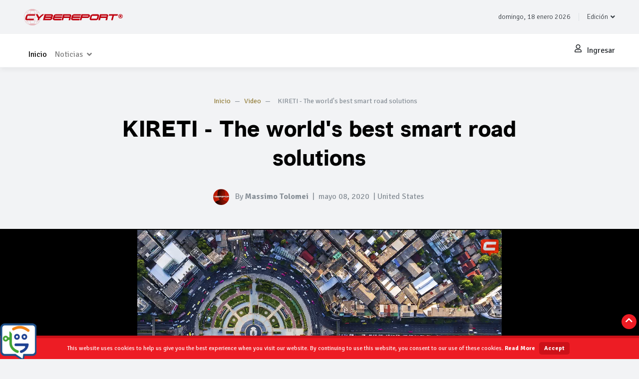

--- FILE ---
content_type: text/html; charset=utf-8
request_url: https://www.cybereport.com/Video/Report/kireti-the-world-s-best-smart-road-solutions-47351?ci=es
body_size: 191709
content:

<!DOCTYPE html>

<html>
<head>
    <meta name="viewport" content="width=device-width" />
    <title>KIRETI - The world&#39;s best smart road solutions - Video - Cybereport</title>
        <meta name="description" content="Guaranteed preventive and dynamic monitoring of the “health” of motorway infrastructures. 
A supervision and monitoring system capable of improving the safety and mobility standards of an entire country." />
            <meta name="tags" content="smart city,smart bridge,smart road" />
    <link rel="shortcut icon" href="/Content/images/favicon.ico">
    <link rel="apple-touch-icon" href="/Content/images/icon57.png" sizes="57x57">
    <link rel="apple-touch-icon" href="/Content/images/icon72.png" sizes="72x72">
    <link rel="apple-touch-icon" href="/Content/images/icon76.png" sizes="76x76">
    <link rel="apple-touch-icon" href="/Content/images/icon114.png" sizes="114x114">
    <link rel="apple-touch-icon" href="/Content/images/icon120.png" sizes="120x120">
    <link rel="apple-touch-icon" href="/Content/images/icon144.png" sizes="144x144">
    <link rel="apple-touch-icon" href="/Content/images/icon152.png" sizes="152x152">

    <link href="/Content/portal/fonts/stylefonts.css" rel="stylesheet" />

    <!-- Swiper-->
    <link href="/Content/portal/vendor/swiper/css/swiper.min.css" rel="stylesheet" />



    <!-- Custom Scrollbar-->
    <link href="/Content/portal/vendor/malihu-custom-scrollbar-plugin/jquery.mCustomScrollbar.css" rel="stylesheet" />

    <!-- Theme stylesheet-->
    <link href="/Content/portal/css/cybereport.css" rel="stylesheet" id="theme-stylesheet" />



    <!-- Favicon-->
    <link href='https://fonts.googleapis.com/css?family=Signika+Negative:400,300,600,700' rel='stylesheet' type='text/css'>
    <!-- FontAwesome-->

    <link href="/Content/portal/fonts/fontawesome-free-5.13.0-web/css/all.css" rel="stylesheet" />
    <!--  - animate-->
    <link href="/Content/portal/vendor/animate/animate.css" rel="stylesheet" />

    <link href="/Content/css/cookies.css" rel="stylesheet" />


    <!-- Loading -->

    <link href="/Content/portal/vendor/pace/pace.css" rel="stylesheet" />

    <!-- Custom stylesheet - for your changes-->

    <link href="/Content/portal/css/custom.css" rel="stylesheet" />
    <!-- Tweaks for older IEs-->
    <!--[if lt IE 9]>
    <script src="https://oss.maxcdn.com/html5shiv/3.7.3/html5shiv.min.js"></script>
    <script src="https://oss.maxcdn.com/respond/1.4.2/respond.min.js"></script><![endif]-->
    <!-- Global site tag (gtag.js) - Google Analytics -->
    <script async src="https://www.googletagmanager.com/gtag/js?id=UA-167759317-1"></script>
    <script>
        window.dataLayer = window.dataLayer || [];
        function gtag() { dataLayer.push(arguments); }
        gtag('js', new Date());

        gtag('config', 'UA-167759317-1');
    </script>


    
    
<meta property="og:title" content="KIRETI - The world&#39;s best smart road solutions" />
<meta property="og:description" content="Guaranteed preventive and dynamic monitoring of the “health” of motorway infrastructures. A supervision and monitoring system capable of improving the safe" />
<meta property="og:type" content="article" />
<meta property="og:site_name" content="Cybereport" />
<meta property="og:url" content="https://www.cybereport.com/Video/Report/kireti-the-world-s-best-smart-road-solutions-47351" />
<meta property="og:image" content="https://www.cybereport.com/Images/Userdocs/kireti-the-world-s-best-smart-road-solutions-47351.crop1024x576.jpg" />

<meta name="twitter:card" content="video">
<meta name="twitter:url" content="https://www.cybereport.com/Video/Report/kireti-the-world-s-best-smart-road-solutions-47351">
<meta name="twitter:title" content="KIRETI - The world&#39;s best smart road solutions">
<meta name="twitter:description" content="Guaranteed preventive and dynamic monitoring of the “health” of motorway infrastructures. 
A supervision and monitoring system capable of improving the safety and mobility standards of an entire count">
<meta name="twitter:image" content="https://www.cybereport.com/Images/Userdocs/kireti-the-world-s-best-smart-road-solutions-47351.crop1024x576.jpg">
    <style>
        video.background {
            background-color: black;
        }

        .video-container {
            position: relative;
            width: 100%;
            height: 0;
            padding-bottom: 56.25%;
        }

        .video {
            position: absolute;
            top: 0;
            left: 0;
            width: 100%;
            height: 100%;
        }
    </style>


    <script data-ad-client="ca-pub-1164427179596853" async src="https://pagead2.googlesyndication.com/pagead/js/adsbygoogle.js"></script>
</head>
<body>
    <!--
       <script type='text/javascript' src='//platform-api.sharethis.com/js/sharethis.js#property=59d794128f5cbd0012eba026&product=sticky-share-buttons' async='async'></script>
         -->
    <script type='text/javascript' src='https://platform-api.sharethis.com/js/sharethis.js#property=663002c3a67ccd0019e8e82f&product=sop' async='async'></script>

    <header class="header">
        <!-- Top Bar-->
        <div class="top-bar text-sm">

            <div class="container-fluid px-lg-5 py-2">

                <div class="row align-items-center">
                    <div class="col-md-4 d-block">
                        <ul class="list-inline mb-0">
                            <!--
                            <li class="list-inline-item mr-2"><a class="text-reset text-hover-primary" href="#"><i class="fab fa-facebook-f"> </i></a></li>
                            <li class="list-inline-item mr-4"><a class="text-reset text-hover-primary" href="#"><i class="fab fa-twitter"> </i></a></li>
                                -->
                            <li class="list-inline-item mr-2">
                                <a href="/">
                                    <img class="navbar-brand" style="width:200px" src="/Content/images/logo.svg" />
                                </a>
                            </li>
                        </ul>
                    </div>
                    <div class="col-sm-6 col-md-4 text-left text-md-center">
                        <!-- BLOQUE BUSCAR-->




                    </div>
                    <div class="col-sm-6 col-md-4 d-none d-sm-flex justify-content-end">

                        <div class="border-right px-3 d-none d-md-block">
                            domingo, 18 enero 2026
                        </div>
                        <div class="border-right px-3 d-none">
                            <a class="link" href="/Aboutus">Nosotros</a>
                        </div>
                        <!-- Language Dropdown-->
                        <div class="pl-3 ml-0  ">
                            <a class="dropdown-toggle topbar-link" id="langsDropdown" href="#" data-toggle="dropdown" data-display="static" aria-haspopup="true" aria-expanded="false">Edici&#243;n</a>
                            <div class="dropdown-menu dropdown-menu-right" aria-labelledby="langsDropdown">
                                <a class="dropdown-item" href="https://www.cybereport.com/Video/Report/kireti-the-world-s-best-smart-road-solutions-47351?ci=it">Italiano</a>
                                <a class="dropdown-item" href="https://www.cybereport.com/Video/Report/kireti-the-world-s-best-smart-road-solutions-47351?ci=en">Ingl&#233;s</a>
                                <a class="dropdown-item" href="https://www.cybereport.com/Video/Report/kireti-the-world-s-best-smart-road-solutions-47351?ci=es">Espa&#241;ol</a>
                            </div>

                        </div>

                    </div>

                </div>
            </div>
        </div>
        <!-- Top Bar End-->


        <nav class="navbar navbar-expand-lg navbar-light bg-white px-lg-5 py-2 " id="navbar" style="z-index:99">
            <!--barra indicadora -->
            <div class="gh-box-indicator">
                <div class="gh-barra"></div>
            </div>


            <ul class="list-inline mb-0 d-block d-lg-none z-index-10">

                    <li class="list-inline-item ">
                        <a data-toggle="tooltip" data-placement="top" title="Ingresar" class="text-dark text-hover-primary d-flex align-items-center" href="/User/Login">

                            <i class="svg-icon navbar-icon far fa-user"></i> Ingresar

                        </a>
                    </li>
            </ul>




            <button class="navbar-toggler navbar-toggler-right z-index-10" type="button" data-toggle="collapse" data-target="#navbarContent" aria-controls="navbarContent" aria-expanded="false" aria-label="Toggle navigation">
                <i class="svg-icon navbar-icon fas fa-bars"></i>
            </button>

            <div class="collapse navbar-collapse" style="z-index:9" id="navbarContent">
                <ul class="navbar-nav mt-3  mr-auto">


                    <li class="nav-item  active">
                        <a class="nav-link" id="nav-home" href="/">Inicio</a>

                    </li>

                    <li class="nav-item  d-block d-lg-none">
                        <a class="nav-link" id="nav-cybereport" href="/News">Noticias</a>

                    </li>


                    <li class="nav-item dropdown position-static d-none d-lg-block">
                        <a class="nav-link dropdown-toggle" href="#" id="navbarDropdown2" role="button" data-toggle="dropdown" aria-haspopup="true" aria-expanded="false">
                            Noticias
                        </a>

                        <div class="dropdown-menu megamenu px-4 px-lg-5 py-3 bg-white overflow-auto gh-drop-nav " aria-labelledby="navbarDropdown2" data-translate-x="-50%">

                            <ul class="nav nav-tabs d-flex justify-content-start" id="myTab1" role="tablist">

                                <li class="nav-item">
                                    <a class="nav-link detail-nav-link" href="/News"> <i class="far fa-newspaper"></i> Todas las Noticias</a>
                                </li>

                                <li class="nav-item"><a class="nav-link detail-nav-link active" data-toggle="tab" href="#allnews" role="tab" aria-controls="allnews" aria-selected="true"><i class="far fa-newspaper"></i> Noticias</a></li>
                                <li class="nav-item"><a class="nav-link detail-nav-link" data-toggle="tab" href="#Politicsnews" role="tab" aria-controls="Politics" aria-selected="true">Politics</a></li>
                                <li class="nav-item"><a class="nav-link detail-nav-link" data-toggle="tab" href="#Sportnews" aria-controls="Sportnews" role="tab" aria-selected="false">Sport</a></li>
                                <li class="nav-item"><a class="nav-link detail-nav-link" data-toggle="tab" href="#Sciencenews" aria-controls="Sciencenews" role="tab" aria-selected="false">Science</a></li>
                                <li class="nav-item"><a class="nav-link detail-nav-link" data-toggle="tab" href="#Lifenews" aria-controls="Lifenews" role="tab" aria-selected="false">Life & Style</a></li>
                                <li class="nav-item"><a class="nav-link detail-nav-link" data-toggle="tab" href="#Entertainmentnews" aria-controls="Entertainmentnews" role="tab" aria-selected="false">Entertainment</a></li>
                                <li class="nav-item"><a class="nav-link detail-nav-link" data-toggle="tab" href="#Marketingnews" aria-controls="Marketingnews" role="tab" aria-selected="false">Digital Marketing</a></li>

                            </ul>
                            <div class="tab-content ">
                                <div class="tab-pane fade show active p-3 bg-white" id="allnews" role="tabpanel" aria-labelledby="allnews-tab">
                                    <div class="row">
        <div class="col-12 col-6 col-sm-6 col-md-2 col-xl-2 mb-3 ">
            <a href="/News/Report/celebrando-el-dia-del-director-de-cultura-47818">
<!-- 
                <div class="d-none d-lg-block " data-toggle="zoom" data-image="/Images/Userdocs/celebrando-el-dia-del-director-de-cultura-47818.nocrop500x400.jpg">
                    <img class="w-100  wow fadeIn" data-wow-duration="0.5s" data-wow-delay="0.5s" src="/Images/Userdocs/celebrando-el-dia-del-director-de-cultura-47818.crop250x200.jpg" alt="Celebrando el D&#237;a del Director de Cultura">
                </div>

-->

                <img class="w-100  wow fadeIn" data-wow-duration="0.5s" data-wow-delay="0.5s" src="/Images/Userdocs/celebrando-el-dia-del-director-de-cultura-47818.crop250x200.jpg" alt="Celebrando el D&#237;a del Director de Cultura">




            </a>
        </div>
        <div class="col-12 col-6 col-sm-6 col-md-2 col-xl-2 mb-3 ">
            <a href="/News/Report/dr-roberto-masiero-recibe-el-premio-a-la-excelencia-italiana-en-la-universidad-de-georgetown-47699">
<!-- 
                <div class="d-none d-lg-block " data-toggle="zoom" data-image="/Images/Userdocs/dr-roberto-masiero-recibe-el-premio-a-la-excelencia-italiana-en-la-universidad-de-georgetown-47699.nocrop500x400.jpg">
                    <img class="w-100  wow fadeIn" data-wow-duration="0.5s" data-wow-delay="0.5s" src="/Images/Userdocs/dr-roberto-masiero-recibe-el-premio-a-la-excelencia-italiana-en-la-universidad-de-georgetown-47699.crop250x200.jpg" alt="DR. ROBERTO MASIERO RECIBE EL PREMIO A LA EXCELENCIA ITALIANA EN LA UNIVERSIDAD DE GEORGETOWN">
                </div>

-->

                <img class="w-100  wow fadeIn" data-wow-duration="0.5s" data-wow-delay="0.5s" src="/Images/Userdocs/dr-roberto-masiero-recibe-el-premio-a-la-excelencia-italiana-en-la-universidad-de-georgetown-47699.crop250x200.jpg" alt="DR. ROBERTO MASIERO RECIBE EL PREMIO A LA EXCELENCIA ITALIANA EN LA UNIVERSIDAD DE GEORGETOWN">




            </a>
        </div>
        <div class="col-12 col-6 col-sm-6 col-md-2 col-xl-2 mb-3 ">
            <a href="/News/Report/valencia-digital-summit-2021-primeros-speakers-confirmados-47646">
<!-- 
                <div class="d-none d-lg-block " data-toggle="zoom" data-image="/Images/Userdocs/valencia-digital-summit-2021-primeros-speakers-confirmados-47646.nocrop500x400.jpg">
                    <img class="w-100  wow fadeIn" data-wow-duration="0.5s" data-wow-delay="0.5s" src="/Images/Userdocs/valencia-digital-summit-2021-primeros-speakers-confirmados-47646.crop250x200.jpg" alt="Valencia Digital Summit 2021: primeros speakers confirmados">
                </div>

-->

                <img class="w-100  wow fadeIn" data-wow-duration="0.5s" data-wow-delay="0.5s" src="/Images/Userdocs/valencia-digital-summit-2021-primeros-speakers-confirmados-47646.crop250x200.jpg" alt="Valencia Digital Summit 2021: primeros speakers confirmados">




            </a>
        </div>
        <div class="col-12 col-6 col-sm-6 col-md-2 col-xl-2 mb-3 ">
            <a href="/News/Report/vuelve-virtual-el-digital-summit-de-valencia-47563">
<!-- 
                <div class="d-none d-lg-block " data-toggle="zoom" data-image="/Images/Userdocs/vuelve-virtual-el-digital-summit-de-valencia-47563.nocrop500x400.jpg">
                    <img class="w-100  wow fadeIn" data-wow-duration="0.5s" data-wow-delay="0.5s" src="/Images/Userdocs/vuelve-virtual-el-digital-summit-de-valencia-47563.crop250x200.jpg" alt="Vuelve Virtual el Digital Summit de Valencia.">
                </div>

-->

                <img class="w-100  wow fadeIn" data-wow-duration="0.5s" data-wow-delay="0.5s" src="/Images/Userdocs/vuelve-virtual-el-digital-summit-de-valencia-47563.crop250x200.jpg" alt="Vuelve Virtual el Digital Summit de Valencia.">




            </a>
        </div>
        <div class="col-12 col-6 col-sm-6 col-md-2 col-xl-2 mb-3 ">
            <a href="/News/Report/elegancia-y-relajacion-con-el-nuevo-casilda-daybed-firmado-por-ramon-esteve-para-talenti-47502">
<!-- 
                <div class="d-none d-lg-block " data-toggle="zoom" data-image="/Images/Userdocs/elegancia-y-relajacion-con-el-nuevo-casilda-daybed-firmado-por-ramon-esteve-para-talenti-47502.nocrop500x400.jpg">
                    <img class="w-100  wow fadeIn" data-wow-duration="0.5s" data-wow-delay="0.5s" src="/Images/Userdocs/elegancia-y-relajacion-con-el-nuevo-casilda-daybed-firmado-por-ramon-esteve-para-talenti-47502.crop250x200.jpg" alt="ELEGANCIA Y RELAJACI&#211;N CON EL NUEVO CASILDA DAYBED FIRMADO POR RAMON ESTEVE PARA TALENTI">
                </div>

-->

                <img class="w-100  wow fadeIn" data-wow-duration="0.5s" data-wow-delay="0.5s" src="/Images/Userdocs/elegancia-y-relajacion-con-el-nuevo-casilda-daybed-firmado-por-ramon-esteve-para-talenti-47502.crop250x200.jpg" alt="ELEGANCIA Y RELAJACI&#211;N CON EL NUEVO CASILDA DAYBED FIRMADO POR RAMON ESTEVE PARA TALENTI">




            </a>
        </div>
        <div class="col-12 col-6 col-sm-6 col-md-2 col-xl-2 mb-3 ">
            <a href="/News/Report/el-departamento-de-justicia-resuelve-acusaciones-relacionadas-con-la-inmigracion-contra-una-agencia-de-contratacion-legal-y-un-bufete-de-abogados-47476">
<!-- 
                <div class="d-none d-lg-block " data-toggle="zoom" data-image="/Images/Userdocs/el-departamento-de-justicia-resuelve-acusaciones-relacionadas-con-la-inmigracion-contra-una-agencia-de-contratacion-legal-y-un-bufete-de-abogados-47476.nocrop500x400.jpg">
                    <img class="w-100  wow fadeIn" data-wow-duration="0.5s" data-wow-delay="0.5s" src="/Images/Userdocs/el-departamento-de-justicia-resuelve-acusaciones-relacionadas-con-la-inmigracion-contra-una-agencia-de-contratacion-legal-y-un-bufete-de-abogados-47476.crop250x200.jpg" alt="El Departamento de Justicia Resuelve Acusaciones Relacionadas con la Inmigraci&#243;n contra una Agencia de Contrataci&#243;n Legal y un Bufete de Abogados">
                </div>

-->

                <img class="w-100  wow fadeIn" data-wow-duration="0.5s" data-wow-delay="0.5s" src="/Images/Userdocs/el-departamento-de-justicia-resuelve-acusaciones-relacionadas-con-la-inmigracion-contra-una-agencia-de-contratacion-legal-y-un-bufete-de-abogados-47476.crop250x200.jpg" alt="El Departamento de Justicia Resuelve Acusaciones Relacionadas con la Inmigraci&#243;n contra una Agencia de Contrataci&#243;n Legal y un Bufete de Abogados">




            </a>
        </div>
</div>


                                </div>

                                <div class="tab-pane fade   p-3 bg-white" id="Politicsnews" role="tabpanel" aria-labelledby="Politicsnews-tab">
                                    <div class="row">
        <div class="col-12 col-6 col-sm-6 col-md-2 col-xl-2 mb-3 ">
            <a href="/News/Report/pier-ferdinando-casini-contra-el-gobierno-italia-tiene-que-ayudar-firmemente-el-pueblo-venezolano-apoyando-guaido-47025">
<!-- 
                <div class="d-none d-lg-block " data-toggle="zoom" data-image="/Images/Userdocs/pier-ferdinando-casini-contra-el-gobierno-italia-tiene-que-ayudar-firmemente-el-pueblo-venezolano-apoyando-guaido-47025.nocrop500x400.jpg">
                    <img class="w-100  wow fadeIn" data-wow-duration="0.5s" data-wow-delay="0.5s" src="/Images/Userdocs/pier-ferdinando-casini-contra-el-gobierno-italia-tiene-que-ayudar-firmemente-el-pueblo-venezolano-apoyando-guaido-47025.crop250x200.jpg" alt="Pier Ferdinando Casini contra el Gobierno. Italia tiene que ayudar firmemente el pueblo venezolano apoyando Guaid&#243;.">
                </div>

-->

                <img class="w-100  wow fadeIn" data-wow-duration="0.5s" data-wow-delay="0.5s" src="/Images/Userdocs/pier-ferdinando-casini-contra-el-gobierno-italia-tiene-que-ayudar-firmemente-el-pueblo-venezolano-apoyando-guaido-47025.crop250x200.jpg" alt="Pier Ferdinando Casini contra el Gobierno. Italia tiene que ayudar firmemente el pueblo venezolano apoyando Guaid&#243;.">




            </a>
        </div>
        <div class="col-12 col-6 col-sm-6 col-md-2 col-xl-2 mb-3 ">
            <a href="/News/Report/pyeongchang-2018-xxiii-juegos-olimpicos-de-invierno-46362">
<!-- 
                <div class="d-none d-lg-block " data-toggle="zoom" data-image="/Images/Userdocs/pyeongchang-2018-xxiii-juegos-olimpicos-de-invierno-46362.nocrop500x400.jpg">
                    <img class="w-100  wow fadeIn" data-wow-duration="0.5s" data-wow-delay="0.5s" src="/Images/Userdocs/pyeongchang-2018-xxiii-juegos-olimpicos-de-invierno-46362.crop250x200.jpg" alt="PyeongChang 2018 -  XXIII Juegos Ol&#237;mpicos de Invierno">
                </div>

-->

                <img class="w-100  wow fadeIn" data-wow-duration="0.5s" data-wow-delay="0.5s" src="/Images/Userdocs/pyeongchang-2018-xxiii-juegos-olimpicos-de-invierno-46362.crop250x200.jpg" alt="PyeongChang 2018 -  XXIII Juegos Ol&#237;mpicos de Invierno">




            </a>
        </div>
        <div class="col-12 col-6 col-sm-6 col-md-2 col-xl-2 mb-3 ">
            <a href="/News/Report/de-l-horta-a-la-placa-de-valencia-mercado-de-produccion-agricola-de-proximidad-46341">
<!-- 
                <div class="d-none d-lg-block " data-toggle="zoom" data-image="/Images/Userdocs/de-l-horta-a-la-placa-de-valencia-mercado-de-produccion-agricola-de-proximidad-46341.nocrop500x400.jpg">
                    <img class="w-100  wow fadeIn" data-wow-duration="0.5s" data-wow-delay="0.5s" src="/Images/Userdocs/de-l-horta-a-la-placa-de-valencia-mercado-de-produccion-agricola-de-proximidad-46341.crop250x200.jpg" alt="De l&#39;horta a la pla&#231;a de Valencia. Mercado de producci&#243;n agr&#237;cola de proximidad ">
                </div>

-->

                <img class="w-100  wow fadeIn" data-wow-duration="0.5s" data-wow-delay="0.5s" src="/Images/Userdocs/de-l-horta-a-la-placa-de-valencia-mercado-de-produccion-agricola-de-proximidad-46341.crop250x200.jpg" alt="De l&#39;horta a la pla&#231;a de Valencia. Mercado de producci&#243;n agr&#237;cola de proximidad ">




            </a>
        </div>
        <div class="col-12 col-6 col-sm-6 col-md-2 col-xl-2 mb-3 ">
            <a href="/News/Report/joan-ribo-alcalde-de-valencia-y-el-nuevo-proyecto-para-acabar-el-estadio-del-valencia-46311">
<!-- 
                <div class="d-none d-lg-block " data-toggle="zoom" data-image="/Images/Userdocs/joan-ribo-alcalde-de-valencia-y-el-nuevo-proyecto-para-acabar-el-estadio-del-valencia-46311.nocrop500x400.jpg">
                    <img class="w-100  wow fadeIn" data-wow-duration="0.5s" data-wow-delay="0.5s" src="/Images/Userdocs/joan-ribo-alcalde-de-valencia-y-el-nuevo-proyecto-para-acabar-el-estadio-del-valencia-46311.crop250x200.jpg" alt="Joan Rib&#243;, Alcalde de Valencia,  y el nuevo proyecto para acabar el Estadio del Valencia">
                </div>

-->

                <img class="w-100  wow fadeIn" data-wow-duration="0.5s" data-wow-delay="0.5s" src="/Images/Userdocs/joan-ribo-alcalde-de-valencia-y-el-nuevo-proyecto-para-acabar-el-estadio-del-valencia-46311.crop250x200.jpg" alt="Joan Rib&#243;, Alcalde de Valencia,  y el nuevo proyecto para acabar el Estadio del Valencia">




            </a>
        </div>
        <div class="col-12 col-6 col-sm-6 col-md-2 col-xl-2 mb-3 ">
            <a href="/News/Report/escoles-i-mestres-dos-siglos-de-historia-y-memoria-en-valencia-en-la-nau-46168">
<!-- 
                <div class="d-none d-lg-block " data-toggle="zoom" data-image="/Images/Userdocs/escoles-i-mestres-dos-siglos-de-historia-y-memoria-en-valencia-en-la-nau-46168.nocrop500x400.jpg">
                    <img class="w-100  wow fadeIn" data-wow-duration="0.5s" data-wow-delay="0.5s" src="/Images/Userdocs/escoles-i-mestres-dos-siglos-de-historia-y-memoria-en-valencia-en-la-nau-46168.crop250x200.jpg" alt="“Escoles i Mestres: dos siglos de historia y memoria en Valencia” en La Nau.   ">
                </div>

-->

                <img class="w-100  wow fadeIn" data-wow-duration="0.5s" data-wow-delay="0.5s" src="/Images/Userdocs/escoles-i-mestres-dos-siglos-de-historia-y-memoria-en-valencia-en-la-nau-46168.crop250x200.jpg" alt="“Escoles i Mestres: dos siglos de historia y memoria en Valencia” en La Nau.   ">




            </a>
        </div>
        <div class="col-12 col-6 col-sm-6 col-md-2 col-xl-2 mb-3 ">
            <a href="/News/Report/maduro-y-el-grupo-de-campana-del-chavismo-piden-medidas-draconianas-para-los-partidos-opositores-que-han-llamado-a-sabotear-las-elecciones-45914">
<!-- 
                <div class="d-none d-lg-block " data-toggle="zoom" data-image="/Images/Userdocs/maduro-y-el-grupo-de-campana-del-chavismo-piden-medidas-draconianas-para-los-partidos-opositores-que-han-llamado-a-sabotear-las-elecciones-45914.nocrop500x400.jpg">
                    <img class="w-100  wow fadeIn" data-wow-duration="0.5s" data-wow-delay="0.5s" src="/Images/Userdocs/maduro-y-el-grupo-de-campana-del-chavismo-piden-medidas-draconianas-para-los-partidos-opositores-que-han-llamado-a-sabotear-las-elecciones-45914.crop250x200.jpg" alt="Maduro y El grupo de campa&#241;a del chavismo  piden  &quot;medidas draconianas&quot; para  los partidos opositores que han llamado a sabotear las elecciones.">
                </div>

-->

                <img class="w-100  wow fadeIn" data-wow-duration="0.5s" data-wow-delay="0.5s" src="/Images/Userdocs/maduro-y-el-grupo-de-campana-del-chavismo-piden-medidas-draconianas-para-los-partidos-opositores-que-han-llamado-a-sabotear-las-elecciones-45914.crop250x200.jpg" alt="Maduro y El grupo de campa&#241;a del chavismo  piden  &quot;medidas draconianas&quot; para  los partidos opositores que han llamado a sabotear las elecciones.">




            </a>
        </div>
</div>


                                </div>
                                <div class="tab-pane fade    p-3 bg-white" id="Sportnews" role="tabpanel" aria-labelledby="Sportnews-tab">
                                    <div class="row">
        <div class="col-12 col-6 col-sm-6 col-md-2 col-xl-2 mb-3 ">
            <a href="/News/Report/medio-maraton-valencia-trinidad-alfonso-edp-2018-46974">
<!-- 
                <div class="d-none d-lg-block " data-toggle="zoom" data-image="/Images/Userdocs/medio-maraton-valencia-trinidad-alfonso-edp-2018-46974.nocrop500x400.jpg">
                    <img class="w-100  wow fadeIn" data-wow-duration="0.5s" data-wow-delay="0.5s" src="/Images/Userdocs/medio-maraton-valencia-trinidad-alfonso-edp-2018-46974.crop250x200.jpg" alt="Medio Marat&#243;n Valencia Trinidad Alfonso EDP 2018">
                </div>

-->

                <img class="w-100  wow fadeIn" data-wow-duration="0.5s" data-wow-delay="0.5s" src="/Images/Userdocs/medio-maraton-valencia-trinidad-alfonso-edp-2018-46974.crop250x200.jpg" alt="Medio Marat&#243;n Valencia Trinidad Alfonso EDP 2018">




            </a>
        </div>
        <div class="col-12 col-6 col-sm-6 col-md-2 col-xl-2 mb-3 ">
            <a href="/News/Report/como-mantener-tu-salud-mental-46898">
<!-- 
                <div class="d-none d-lg-block " data-toggle="zoom" data-image="/Images/Userdocs/como-mantener-tu-salud-mental-46898.nocrop500x400.jpg">
                    <img class="w-100  wow fadeIn" data-wow-duration="0.5s" data-wow-delay="0.5s" src="/Images/Userdocs/como-mantener-tu-salud-mental-46898.crop250x200.jpg" alt="Como Mantener tu Salud Mental">
                </div>

-->

                <img class="w-100  wow fadeIn" data-wow-duration="0.5s" data-wow-delay="0.5s" src="/Images/Userdocs/como-mantener-tu-salud-mental-46898.crop250x200.jpg" alt="Como Mantener tu Salud Mental">




            </a>
        </div>
        <div class="col-12 col-6 col-sm-6 col-md-2 col-xl-2 mb-3 ">
            <a href="/News/Report/pyeongchang-2018-xxiii-juegos-olimpicos-de-invierno-46362">
<!-- 
                <div class="d-none d-lg-block " data-toggle="zoom" data-image="/Images/Userdocs/pyeongchang-2018-xxiii-juegos-olimpicos-de-invierno-46362.nocrop500x400.jpg">
                    <img class="w-100  wow fadeIn" data-wow-duration="0.5s" data-wow-delay="0.5s" src="/Images/Userdocs/pyeongchang-2018-xxiii-juegos-olimpicos-de-invierno-46362.crop250x200.jpg" alt="PyeongChang 2018 -  XXIII Juegos Ol&#237;mpicos de Invierno">
                </div>

-->

                <img class="w-100  wow fadeIn" data-wow-duration="0.5s" data-wow-delay="0.5s" src="/Images/Userdocs/pyeongchang-2018-xxiii-juegos-olimpicos-de-invierno-46362.crop250x200.jpg" alt="PyeongChang 2018 -  XXIII Juegos Ol&#237;mpicos de Invierno">




            </a>
        </div>
        <div class="col-12 col-6 col-sm-6 col-md-2 col-xl-2 mb-3 ">
            <a href="/News/Report/joan-ribo-alcalde-de-valencia-y-el-nuevo-proyecto-para-acabar-el-estadio-del-valencia-46311">
<!-- 
                <div class="d-none d-lg-block " data-toggle="zoom" data-image="/Images/Userdocs/joan-ribo-alcalde-de-valencia-y-el-nuevo-proyecto-para-acabar-el-estadio-del-valencia-46311.nocrop500x400.jpg">
                    <img class="w-100  wow fadeIn" data-wow-duration="0.5s" data-wow-delay="0.5s" src="/Images/Userdocs/joan-ribo-alcalde-de-valencia-y-el-nuevo-proyecto-para-acabar-el-estadio-del-valencia-46311.crop250x200.jpg" alt="Joan Rib&#243;, Alcalde de Valencia,  y el nuevo proyecto para acabar el Estadio del Valencia">
                </div>

-->

                <img class="w-100  wow fadeIn" data-wow-duration="0.5s" data-wow-delay="0.5s" src="/Images/Userdocs/joan-ribo-alcalde-de-valencia-y-el-nuevo-proyecto-para-acabar-el-estadio-del-valencia-46311.crop250x200.jpg" alt="Joan Rib&#243;, Alcalde de Valencia,  y el nuevo proyecto para acabar el Estadio del Valencia">




            </a>
        </div>
        <div class="col-12 col-6 col-sm-6 col-md-2 col-xl-2 mb-3 ">
            <a href="/News/Report/trofeo-de-estrella-emergente-a-yulimar-rojas-46073">
<!-- 
                <div class="d-none d-lg-block " data-toggle="zoom" data-image="/Images/Userdocs/trofeo-de-estrella-emergente-a-yulimar-rojas-46073.nocrop500x400.jpg">
                    <img class="w-100  wow fadeIn" data-wow-duration="0.5s" data-wow-delay="0.5s" src="/Images/Userdocs/trofeo-de-estrella-emergente-a-yulimar-rojas-46073.crop250x200.jpg" alt="Trofeo de “Estrella Emergente” a Yulimar Rojas ">
                </div>

-->

                <img class="w-100  wow fadeIn" data-wow-duration="0.5s" data-wow-delay="0.5s" src="/Images/Userdocs/trofeo-de-estrella-emergente-a-yulimar-rojas-46073.crop250x200.jpg" alt="Trofeo de “Estrella Emergente” a Yulimar Rojas ">




            </a>
        </div>
        <div class="col-12 col-6 col-sm-6 col-md-2 col-xl-2 mb-3 ">
            <a href="/News/Report/anali-gomez-logro-el-titulo-mundial-de-surf-al-ganar-el-isa-50-wsg-45900">
<!-- 
                <div class="d-none d-lg-block " data-toggle="zoom" data-image="/Images/Userdocs/anali-gomez-logro-el-titulo-mundial-de-surf-al-ganar-el-isa-50-wsg-45900.nocrop500x400.jpg">
                    <img class="w-100  wow fadeIn" data-wow-duration="0.5s" data-wow-delay="0.5s" src="/Images/Userdocs/anali-gomez-logro-el-titulo-mundial-de-surf-al-ganar-el-isa-50-wsg-45900.crop250x200.jpg" alt="Anal&#237; G&#243;mez logr&#243; el t&#237;tulo mundial de surf al ganar el ISA 50 WSG ">
                </div>

-->

                <img class="w-100  wow fadeIn" data-wow-duration="0.5s" data-wow-delay="0.5s" src="/Images/Userdocs/anali-gomez-logro-el-titulo-mundial-de-surf-al-ganar-el-isa-50-wsg-45900.crop250x200.jpg" alt="Anal&#237; G&#243;mez logr&#243; el t&#237;tulo mundial de surf al ganar el ISA 50 WSG ">




            </a>
        </div>
</div>

                                </div>
                                <div class="tab-pane fade    p-3 bg-white" id="Sciencenews" role="tabpanel" aria-labelledby="Sciencenews-tab">
                                    <div class="row">
        <div class="col-12 col-6 col-sm-6 col-md-2 col-xl-2 mb-3 ">
            <a href="/News/Report/como-mantener-tu-salud-mental-46898">
<!-- 
                <div class="d-none d-lg-block " data-toggle="zoom" data-image="/Images/Userdocs/como-mantener-tu-salud-mental-46898.nocrop500x400.jpg">
                    <img class="w-100  wow fadeIn" data-wow-duration="0.5s" data-wow-delay="0.5s" src="/Images/Userdocs/como-mantener-tu-salud-mental-46898.crop250x200.jpg" alt="Como Mantener tu Salud Mental">
                </div>

-->

                <img class="w-100  wow fadeIn" data-wow-duration="0.5s" data-wow-delay="0.5s" src="/Images/Userdocs/como-mantener-tu-salud-mental-46898.crop250x200.jpg" alt="Como Mantener tu Salud Mental">




            </a>
        </div>
        <div class="col-12 col-6 col-sm-6 col-md-2 col-xl-2 mb-3 ">
            <a href="/News/Report/el-presidente-de-peru-pedro-pablo-kuczynski-anuncio-nuevos-bosques-en-los-andes-para-atraer-la-lluvia-45679">
<!-- 
                <div class="d-none d-lg-block " data-toggle="zoom" data-image="/Images/Userdocs/el-presidente-de-peru-pedro-pablo-kuczynski-anuncio-nuevos-bosques-en-los-andes-para-atraer-la-lluvia-45679.nocrop500x400.jpg">
                    <img class="w-100  wow fadeIn" data-wow-duration="0.5s" data-wow-delay="0.5s" src="/Images/Userdocs/el-presidente-de-peru-pedro-pablo-kuczynski-anuncio-nuevos-bosques-en-los-andes-para-atraer-la-lluvia-45679.crop250x200.jpg" alt="El Presidente de Peru&#39; Pedro Pablo Kuczynski anunci&#243;:  Nuevos bosques en los Andes para atraer la lluvia ">
                </div>

-->

                <img class="w-100  wow fadeIn" data-wow-duration="0.5s" data-wow-delay="0.5s" src="/Images/Userdocs/el-presidente-de-peru-pedro-pablo-kuczynski-anuncio-nuevos-bosques-en-los-andes-para-atraer-la-lluvia-45679.crop250x200.jpg" alt="El Presidente de Peru&#39; Pedro Pablo Kuczynski anunci&#243;:  Nuevos bosques en los Andes para atraer la lluvia ">




            </a>
        </div>
        <div class="col-12 col-6 col-sm-6 col-md-2 col-xl-2 mb-3 ">
            <a href="/News/Report/el-astronauta-scott-kelly-ha-crecido-5-cm-tras-pasar-un-ano-en-el-espacio-45607">
<!-- 
                <div class="d-none d-lg-block " data-toggle="zoom" data-image="/Images/Userdocs/el-astronauta-scott-kelly-ha-crecido-5-cm-tras-pasar-un-ano-en-el-espacio-45607.nocrop500x400.jpg">
                    <img class="w-100  wow fadeIn" data-wow-duration="0.5s" data-wow-delay="0.5s" src="/Images/Userdocs/el-astronauta-scott-kelly-ha-crecido-5-cm-tras-pasar-un-ano-en-el-espacio-45607.crop250x200.jpg" alt="El astronauta Scott Kelly  ha crecido  5 cm tras pasar un a&#241;o en el espacio">
                </div>

-->

                <img class="w-100  wow fadeIn" data-wow-duration="0.5s" data-wow-delay="0.5s" src="/Images/Userdocs/el-astronauta-scott-kelly-ha-crecido-5-cm-tras-pasar-un-ano-en-el-espacio-45607.crop250x200.jpg" alt="El astronauta Scott Kelly  ha crecido  5 cm tras pasar un a&#241;o en el espacio">




            </a>
        </div>
        <div class="col-12 col-6 col-sm-6 col-md-2 col-xl-2 mb-3 ">
            <a href="/News/Report/desierto-de-atacama-en-chile-excepcional-floracion-en-uno-de-los-sitio-mas-aridos-del-mundo-44964">
<!-- 
                <div class="d-none d-lg-block " data-toggle="zoom" data-image="/Images/Userdocs/desierto-de-atacama-en-chile-excepcional-floracion-en-uno-de-los-sitio-mas-aridos-del-mundo-44964.nocrop500x400.jpg">
                    <img class="w-100  wow fadeIn" data-wow-duration="0.5s" data-wow-delay="0.5s" src="/Images/Userdocs/desierto-de-atacama-en-chile-excepcional-floracion-en-uno-de-los-sitio-mas-aridos-del-mundo-44964.crop250x200.jpg" alt="Desierto de Atacama en Chile: excepcional floraci&#243;n en uno de los sitio  m&#225;s &#225;ridos del mundo">
                </div>

-->

                <img class="w-100  wow fadeIn" data-wow-duration="0.5s" data-wow-delay="0.5s" src="/Images/Userdocs/desierto-de-atacama-en-chile-excepcional-floracion-en-uno-de-los-sitio-mas-aridos-del-mundo-44964.crop250x200.jpg" alt="Desierto de Atacama en Chile: excepcional floraci&#243;n en uno de los sitio  m&#225;s &#225;ridos del mundo">




            </a>
        </div>
        <div class="col-12 col-6 col-sm-6 col-md-2 col-xl-2 mb-3 ">
            <a href="/News/Report/ultimos-dias-visiones-de-la-india-admirada-por-mas-de-100-mil-visitantes-33253">
<!-- 
                <div class="d-none d-lg-block " data-toggle="zoom" data-image="/Images/Userdocs/ultimos-dias-visiones-de-la-india-admirada-por-mas-de-100-mil-visitantes-33253.nocrop500x400.jpg">
                    <img class="w-100  wow fadeIn" data-wow-duration="0.5s" data-wow-delay="0.5s" src="/Images/Userdocs/ultimos-dias-visiones-de-la-india-admirada-por-mas-de-100-mil-visitantes-33253.crop250x200.jpg" alt="&#218;ltimos d&#237;as  VISIONES DE LA INDIA, ADMIRADA POR M&#193;S DE 100 MIL VISITANTES">
                </div>

-->

                <img class="w-100  wow fadeIn" data-wow-duration="0.5s" data-wow-delay="0.5s" src="/Images/Userdocs/ultimos-dias-visiones-de-la-india-admirada-por-mas-de-100-mil-visitantes-33253.crop250x200.jpg" alt="&#218;ltimos d&#237;as  VISIONES DE LA INDIA, ADMIRADA POR M&#193;S DE 100 MIL VISITANTES">




            </a>
        </div>
        <div class="col-12 col-6 col-sm-6 col-md-2 col-xl-2 mb-3 ">
            <a href="/News/Report/acervos-en-papel-exponen-nuevos-procesos-de-atencion-del-patrimonio-documental-33207">
<!-- 
                <div class="d-none d-lg-block " data-toggle="zoom" data-image="/Images/Userdocs/acervos-en-papel-exponen-nuevos-procesos-de-atencion-del-patrimonio-documental-33207.nocrop500x400.jpg">
                    <img class="w-100  wow fadeIn" data-wow-duration="0.5s" data-wow-delay="0.5s" src="/Images/Userdocs/acervos-en-papel-exponen-nuevos-procesos-de-atencion-del-patrimonio-documental-33207.crop250x200.jpg" alt="Acervos en papel EXPONEN NUEVOS PROCESOS DE ATENCI&#211;N DEL PATRIMONIO DOCUMENTAL">
                </div>

-->

                <img class="w-100  wow fadeIn" data-wow-duration="0.5s" data-wow-delay="0.5s" src="/Images/Userdocs/acervos-en-papel-exponen-nuevos-procesos-de-atencion-del-patrimonio-documental-33207.crop250x200.jpg" alt="Acervos en papel EXPONEN NUEVOS PROCESOS DE ATENCI&#211;N DEL PATRIMONIO DOCUMENTAL">




            </a>
        </div>
</div>


                                </div>


                                <div class="tab-pane fade    p-3 bg-white" id="Lifenews" role="tabpanel" aria-labelledby="Lifenews-tab">
                                    <div class="row">
        <div class="col-12 col-6 col-sm-6 col-md-2 col-xl-2 mb-3 ">
            <a href="/News/Report/como-conocer-a-la-realeza-y-aristocracia-europea-46902">
<!-- 
                <div class="d-none d-lg-block " data-toggle="zoom" data-image="/Images/Userdocs/como-conocer-a-la-realeza-y-aristocracia-europea-46902.nocrop500x400.jpg">
                    <img class="w-100  wow fadeIn" data-wow-duration="0.5s" data-wow-delay="0.5s" src="/Images/Userdocs/como-conocer-a-la-realeza-y-aristocracia-europea-46902.crop250x200.jpg" alt="Como Conocer a la Realeza y Aristocracia Europea?">
                </div>

-->

                <img class="w-100  wow fadeIn" data-wow-duration="0.5s" data-wow-delay="0.5s" src="/Images/Userdocs/como-conocer-a-la-realeza-y-aristocracia-europea-46902.crop250x200.jpg" alt="Como Conocer a la Realeza y Aristocracia Europea?">




            </a>
        </div>
        <div class="col-12 col-6 col-sm-6 col-md-2 col-xl-2 mb-3 ">
            <a href="/News/Report/de-l-horta-a-la-placa-de-valencia-mercado-de-produccion-agricola-de-proximidad-46341">
<!-- 
                <div class="d-none d-lg-block " data-toggle="zoom" data-image="/Images/Userdocs/de-l-horta-a-la-placa-de-valencia-mercado-de-produccion-agricola-de-proximidad-46341.nocrop500x400.jpg">
                    <img class="w-100  wow fadeIn" data-wow-duration="0.5s" data-wow-delay="0.5s" src="/Images/Userdocs/de-l-horta-a-la-placa-de-valencia-mercado-de-produccion-agricola-de-proximidad-46341.crop250x200.jpg" alt="De l&#39;horta a la pla&#231;a de Valencia. Mercado de producci&#243;n agr&#237;cola de proximidad ">
                </div>

-->

                <img class="w-100  wow fadeIn" data-wow-duration="0.5s" data-wow-delay="0.5s" src="/Images/Userdocs/de-l-horta-a-la-placa-de-valencia-mercado-de-produccion-agricola-de-proximidad-46341.crop250x200.jpg" alt="De l&#39;horta a la pla&#231;a de Valencia. Mercado de producci&#243;n agr&#237;cola de proximidad ">




            </a>
        </div>
        <div class="col-12 col-6 col-sm-6 col-md-2 col-xl-2 mb-3 ">
            <a href="/News/Report/el-bienestar-llega-desde-el-interior-46143">
<!-- 
                <div class="d-none d-lg-block " data-toggle="zoom" data-image="/Images/Userdocs/el-bienestar-llega-desde-el-interior-46143.nocrop500x400.jpg">
                    <img class="w-100  wow fadeIn" data-wow-duration="0.5s" data-wow-delay="0.5s" src="/Images/Userdocs/el-bienestar-llega-desde-el-interior-46143.crop250x200.jpg" alt="El bienestar llega desde el interior">
                </div>

-->

                <img class="w-100  wow fadeIn" data-wow-duration="0.5s" data-wow-delay="0.5s" src="/Images/Userdocs/el-bienestar-llega-desde-el-interior-46143.crop250x200.jpg" alt="El bienestar llega desde el interior">




            </a>
        </div>
        <div class="col-12 col-6 col-sm-6 col-md-2 col-xl-2 mb-3 ">
            <a href="/News/Report/7-cosas-que-debe-saber-sobre-miss-universo-demi-leigh-nel-peters-46110">
<!-- 
                <div class="d-none d-lg-block " data-toggle="zoom" data-image="/Images/Userdocs/7-cosas-que-debe-saber-sobre-miss-universo-demi-leigh-nel-peters-46110.nocrop500x400.jpg">
                    <img class="w-100  wow fadeIn" data-wow-duration="0.5s" data-wow-delay="0.5s" src="/Images/Userdocs/7-cosas-que-debe-saber-sobre-miss-universo-demi-leigh-nel-peters-46110.crop250x200.jpg" alt="7 cosas que debe saber sobre Miss Universo Demi-Leigh Nel-Peters">
                </div>

-->

                <img class="w-100  wow fadeIn" data-wow-duration="0.5s" data-wow-delay="0.5s" src="/Images/Userdocs/7-cosas-que-debe-saber-sobre-miss-universo-demi-leigh-nel-peters-46110.crop250x200.jpg" alt="7 cosas que debe saber sobre Miss Universo Demi-Leigh Nel-Peters">




            </a>
        </div>
        <div class="col-12 col-6 col-sm-6 col-md-2 col-xl-2 mb-3 ">
            <a href="/News/Report/presentada-en-tenerife-la-guia-michelin-espana-y-portugal-2018-46067">
<!-- 
                <div class="d-none d-lg-block " data-toggle="zoom" data-image="/Images/Userdocs/presentada-en-tenerife-la-guia-michelin-espana-y-portugal-2018-46067.nocrop500x400.jpg">
                    <img class="w-100  wow fadeIn" data-wow-duration="0.5s" data-wow-delay="0.5s" src="/Images/Userdocs/presentada-en-tenerife-la-guia-michelin-espana-y-portugal-2018-46067.crop250x200.jpg" alt="Presentada en Tenerife la Gu&#237;a Michelin Espa&#241;a y Portugal 2018">
                </div>

-->

                <img class="w-100  wow fadeIn" data-wow-duration="0.5s" data-wow-delay="0.5s" src="/Images/Userdocs/presentada-en-tenerife-la-guia-michelin-espana-y-portugal-2018-46067.crop250x200.jpg" alt="Presentada en Tenerife la Gu&#237;a Michelin Espa&#241;a y Portugal 2018">




            </a>
        </div>
        <div class="col-12 col-6 col-sm-6 col-md-2 col-xl-2 mb-3 ">
            <a href="/News/Report/fiesta-y-boda-2017-en-feria-de-valencia-45881">
<!-- 
                <div class="d-none d-lg-block " data-toggle="zoom" data-image="/Images/Userdocs/fiesta-y-boda-2017-en-feria-de-valencia-45881.nocrop500x400.jpg">
                    <img class="w-100  wow fadeIn" data-wow-duration="0.5s" data-wow-delay="0.5s" src="/Images/Userdocs/fiesta-y-boda-2017-en-feria-de-valencia-45881.crop250x200.jpg" alt="Fiesta y Boda  2017 en Feria de Val&#232;ncia">
                </div>

-->

                <img class="w-100  wow fadeIn" data-wow-duration="0.5s" data-wow-delay="0.5s" src="/Images/Userdocs/fiesta-y-boda-2017-en-feria-de-valencia-45881.crop250x200.jpg" alt="Fiesta y Boda  2017 en Feria de Val&#232;ncia">




            </a>
        </div>
</div>
                                </div>

                                <div class="tab-pane fade    p-3 bg-white" id="Entertainmentnews" role="tabpanel" aria-labelledby="Entertainmentnews-tab">
                                    <div class="row">
        <div class="col-12 col-6 col-sm-6 col-md-2 col-xl-2 mb-3 ">
            <a href="/News/Report/nbc-universal-telemundo-comenza-el-segundo-ano-de-telemundo-academy-47136">
<!-- 
                <div class="d-none d-lg-block " data-toggle="zoom" data-image="/Images/Userdocs/nbc-universal-telemundo-comenza-el-segundo-ano-de-telemundo-academy-47136.nocrop500x400.jpg">
                    <img class="w-100  wow fadeIn" data-wow-duration="0.5s" data-wow-delay="0.5s" src="/Images/Userdocs/nbc-universal-telemundo-comenza-el-segundo-ano-de-telemundo-academy-47136.crop250x200.jpg" alt="NBC Universal Telemundo comenza el segundo a&#241;o de Telemundo Academy,">
                </div>

-->

                <img class="w-100  wow fadeIn" data-wow-duration="0.5s" data-wow-delay="0.5s" src="/Images/Userdocs/nbc-universal-telemundo-comenza-el-segundo-ano-de-telemundo-academy-47136.crop250x200.jpg" alt="NBC Universal Telemundo comenza el segundo a&#241;o de Telemundo Academy,">




            </a>
        </div>
        <div class="col-12 col-6 col-sm-6 col-md-2 col-xl-2 mb-3 ">
            <a href="/News/Report/como-conocer-a-la-realeza-y-aristocracia-europea-46902">
<!-- 
                <div class="d-none d-lg-block " data-toggle="zoom" data-image="/Images/Userdocs/como-conocer-a-la-realeza-y-aristocracia-europea-46902.nocrop500x400.jpg">
                    <img class="w-100  wow fadeIn" data-wow-duration="0.5s" data-wow-delay="0.5s" src="/Images/Userdocs/como-conocer-a-la-realeza-y-aristocracia-europea-46902.crop250x200.jpg" alt="Como Conocer a la Realeza y Aristocracia Europea?">
                </div>

-->

                <img class="w-100  wow fadeIn" data-wow-duration="0.5s" data-wow-delay="0.5s" src="/Images/Userdocs/como-conocer-a-la-realeza-y-aristocracia-europea-46902.crop250x200.jpg" alt="Como Conocer a la Realeza y Aristocracia Europea?">




            </a>
        </div>
        <div class="col-12 col-6 col-sm-6 col-md-2 col-xl-2 mb-3 ">
            <a href="/News/Report/como-jugar-al-backgammon-46879">
<!-- 
                <div class="d-none d-lg-block " data-toggle="zoom" data-image="/Images/Userdocs/como-jugar-al-backgammon-46879.nocrop500x400.jpg">
                    <img class="w-100  wow fadeIn" data-wow-duration="0.5s" data-wow-delay="0.5s" src="/Images/Userdocs/como-jugar-al-backgammon-46879.crop250x200.jpg" alt="&#191;Como jugar al Backgammon">
                </div>

-->

                <img class="w-100  wow fadeIn" data-wow-duration="0.5s" data-wow-delay="0.5s" src="/Images/Userdocs/como-jugar-al-backgammon-46879.crop250x200.jpg" alt="&#191;Como jugar al Backgammon">




            </a>
        </div>
        <div class="col-12 col-6 col-sm-6 col-md-2 col-xl-2 mb-3 ">
            <a href="/News/Report/como-mantener-tu-salud-mental-46898">
<!-- 
                <div class="d-none d-lg-block " data-toggle="zoom" data-image="/Images/Userdocs/como-mantener-tu-salud-mental-46898.nocrop500x400.jpg">
                    <img class="w-100  wow fadeIn" data-wow-duration="0.5s" data-wow-delay="0.5s" src="/Images/Userdocs/como-mantener-tu-salud-mental-46898.crop250x200.jpg" alt="Como Mantener tu Salud Mental">
                </div>

-->

                <img class="w-100  wow fadeIn" data-wow-duration="0.5s" data-wow-delay="0.5s" src="/Images/Userdocs/como-mantener-tu-salud-mental-46898.crop250x200.jpg" alt="Como Mantener tu Salud Mental">




            </a>
        </div>
        <div class="col-12 col-6 col-sm-6 col-md-2 col-xl-2 mb-3 ">
            <a href="/News/Report/como-encontrar-pareja-si-estas-solo-o-sola-46877">
<!-- 
                <div class="d-none d-lg-block " data-toggle="zoom" data-image="/Images/Userdocs/como-encontrar-pareja-si-estas-solo-o-sola-46877.nocrop500x400.jpg">
                    <img class="w-100  wow fadeIn" data-wow-duration="0.5s" data-wow-delay="0.5s" src="/Images/Userdocs/como-encontrar-pareja-si-estas-solo-o-sola-46877.crop250x200.jpg" alt="&#191;Como Encontrar Pareja si Estas Solo o Sola">
                </div>

-->

                <img class="w-100  wow fadeIn" data-wow-duration="0.5s" data-wow-delay="0.5s" src="/Images/Userdocs/como-encontrar-pareja-si-estas-solo-o-sola-46877.crop250x200.jpg" alt="&#191;Como Encontrar Pareja si Estas Solo o Sola">




            </a>
        </div>
        <div class="col-12 col-6 col-sm-6 col-md-2 col-xl-2 mb-3 ">
            <a href="/News/Report/efecto-pasillo-o-la-energia-positiva-del-pop-y-su-nuevo-album-barrio-las-banderas-46208">
<!-- 
                <div class="d-none d-lg-block " data-toggle="zoom" data-image="/Images/Userdocs/efecto-pasillo-o-la-energia-positiva-del-pop-y-su-nuevo-album-barrio-las-banderas-46208.nocrop500x400.jpg">
                    <img class="w-100  wow fadeIn" data-wow-duration="0.5s" data-wow-delay="0.5s" src="/Images/Userdocs/efecto-pasillo-o-la-energia-positiva-del-pop-y-su-nuevo-album-barrio-las-banderas-46208.crop250x200.jpg" alt="EFECTO PASILLO (o la energ&#237;a positiva del pop) y  su  nuevo &#225;lbum “Barrio Las Banderas” ">
                </div>

-->

                <img class="w-100  wow fadeIn" data-wow-duration="0.5s" data-wow-delay="0.5s" src="/Images/Userdocs/efecto-pasillo-o-la-energia-positiva-del-pop-y-su-nuevo-album-barrio-las-banderas-46208.crop250x200.jpg" alt="EFECTO PASILLO (o la energ&#237;a positiva del pop) y  su  nuevo &#225;lbum “Barrio Las Banderas” ">




            </a>
        </div>
</div>
                                </div>
                                <div class="tab-pane fade    p-3 bg-white" id="Marketingnews" role="tabpanel" aria-labelledby="Marketingnews-tab">
                                    <div class="row">
</div>
                                </div>






                            </div>






                        </div>

                    </li>














                    <li class="nav-item  d-block d-lg-none d-flex text-center my-3"><a class="nav-link mr-2" title="Italiano" href="https://www.cybereport.com/Video/Report/kireti-the-world-s-best-smart-road-solutions-47351?ci=it">Italiano</a>  <a class="nav-link  mr-2" title="Ingl&#233;s" href="https://www.cybereport.com/Video/Report/kireti-the-world-s-best-smart-road-solutions-47351?ci=en">Ingl&#233;s</a>   <a class="nav-link" title="Espa&#241;ol" href="https://www.cybereport.com/Video/Report/kireti-the-world-s-best-smart-road-solutions-47351?ci=es">Espa&#241;ol</a> </li>


                </ul>
                <!--
                               <form action="/Home/Search" class="d-lg-flex ml-auto mr-lg-5 mr-xl-6 my-4 my-lg-0">
                                   <div class="input-group-underlined input-group">
                                       <input type="text" name="q" class="form-control-underlined pl-3 form-control" autocomplete="off" placeholder="Buscar..." id="q">

                                       <div class="ml-0 input-group-append">
                                           <button id="btnsearch" type="submit" class="btn btn-underlined">
                                               <i class="fa fa-search loner"></i>
                                           </button>
                                       </div>
                                   </div>
                               </form>
                -->
                <ul class="list-inline mb-0 d-none d-lg-block">

                        <li class="list-inline-item ">
                            <a data-toggle="tooltip" data-placement="top" title="Ingresar" class="text-dark text-hover-primary d-flex align-items-center" href="/User/Login">

                                <i class="svg-icon navbar-icon far fa-user"></i> Ingresar

                            </a>
                        </li>
                </ul>
            </div>




        </nav>
    </header>





    <div>
        


<style>
    .ico-video {
        display: block !important;
    }
</style>
<section class="hero py-4 py-lg-5 text-center">
    <div class="container">
        <div class="row">
            <div class="col-xl-10 col-lg-10 mx-auto">
                <!-- Breadcrumbs -->
                <ol class="breadcrumb pl-0 justify-content-center">
                    <li class="breadcrumb-item"><a href="/">Inicio</a></li>
                    <li class="breadcrumb-item"><a href="/Video">Video</a></li>
                    <li class="breadcrumb-item active">
<span class="active  ellipsis mw-breadcrumbs">
                            <i class="fa fa-newspaper-o"></i>
                            KIRETI - The world&#39;s best smart road solutions
                        </span>
                    </li>
                </ol>
                <!-- Hero Content-->
                <div class="hero-content">
                    <h1 class="hero-heading">KIRETI - The world&#39;s best smart road solutions</h1>
                    <div>
                        <p class="text-muted mb-0">
                            <a href="/User/Profile/site"><img src="/Images/Userdocs/-47930.crop100x100.jpg" alt="Massimo Tolomei" class="w-2rem rounded-circle mr-2"></a>
                            By <a href="/User/Profile/site" class="text-muted font-weight-bold">Massimo Tolomei</a>
                            <span class="mx-1">|</span> mayo 08, 2020
                            <span class="mx-1">| United States</span>
                        </p>
                    </div>
                </div>
            </div>
        </div>
    </div>
</section>
<section>
    <div class="container-fluid  " style="background:black;">
        <div class="container">
            <div class="row">
                <div class="col-xl-8 mx-auto text-center   ">


                    <!--VIDEO   -->
                <img class="logoplayer" src="/Content/images/logoplayer.png" />
                <video id="video1" controls="" width="100%" height="100%" autoplay="autoplay" preload="auto" poster="/Content/portal/img/Ellipsis-1.5s-71px.svg">
                    <span> <img src="/Content/images/logoplayer.png" /> </span>
                                                    <source src="/Video/Userdocs/kireti-the-world-s-best-smart-road-solutions-47353.mp4" type="video/mp4">
                                                    <source src="/Video/Userdocs/kireti-the-world-s-best-smart-road-solutions-47354.webm" type="video/webm">
                                                    <source src="/Video/Userdocs/kireti-the-world-s-best-smart-road-solutions-47355.ogv" type="video/ogg">
                </video>


                </div>
            </div>
        </div>
        </div>
        <div class="container">
            <div class="row">
                <div class="col-xl-8 col-lg-10 mx-auto">
                    <p class="lead mb-5 py-3">
                        Guaranteed preventive and dynamic monitoring of the “health” of motorway infrastructures. 
A supervision and monitoring system capable of improving the safety and mobility standards of an entire country.
                    </p>
                    <div class="text-content text-lg">

                        <p>
                            <hr />
                            <ul class="list-unstyled">
                                <li>
                                    <i class="fa fa-tag"></i> Tags: &nbsp;
                                    <span class="text-muted">smart city</span>
                                    <span class="text-muted">smart bridge</span>
                                    <span class="text-muted">smart road</span>


                                </li>
                                <li>
                                    <i class="fas fa-stream"></i> Categories:&nbsp;


                                </li>
                            </ul>
                        </p>
                    </div>
                </div>
            </div>
        </div>
</section>
<!-- Similar posts-->
<section class="py-5">
    <div class="container">
        <div class="row">
            <div class="col-xl-8 mx-auto text-center   ">
                <h2 class="text-center mb-5">Videos Relacionados          </h2>
                <div class="row">


                    <div class="row">
        <div class="col-12 col-xl-6 col-sm-6 col-6">
            <div class="product wow fadeIn" data-wow-duration="1s" data-wow-delay="1s" >
                <div class="product-image mb-md-3">
                    <div class="product-badge badge text-white ">
                    United States
                    </div>
                    <div class="btn btn-photoswipe"    >
                        <i class="ico-video far fa-play-circle"> </i>
                        <i class="ico-news fas fa-newspaper"> </i>
                        <i class="ico-photo fas fa-camera"> </i>
                        <i class="ico-sponsor fas fa-medal"></i>
                        <i class="ico-assignment fas fa-list"> </i>
                        <i class="ico-audio fas fa-volume-up"> </i> 
                       
                    </div>
                    <a class="w-100" href="/Video/Report/breaking-news-akamanta-solved-an-electricity-blackout-that-affected-most-of-new-york-city-46233">
                        <div data-toggle="zoom" data-image="/Images/Userdocs/breaking-news-akamanta-solved-an-electricity-blackout-that-affected-most-of-new-york-city-46233.nocrop1200x880.jpg">
                            <img class="img-fluid w-100 wow fadeIn" data-wow-duration="1s" data-wow-delay="1s"  src="/Images/Userdocs/breaking-news-akamanta-solved-an-electricity-blackout-that-affected-most-of-new-york-city-46233.crop400x300.jpg" alt="Breaking News: Akamanta solved an electricity blackout that affected most of New York City ">
                        </div>


                    </a>
                
                    <div class="product-hover-overlay">
                        <a class="w-100" href="/Video/Report/breaking-news-akamanta-solved-an-electricity-blackout-that-affected-most-of-new-york-city-46233">
                            <span class="d-none d-sm-inline">
                                Making Smart Cities truly Intelligent

                            </span>
                            </a>

</div>
                </div>
                <div class="position-relative">
                    <h3 class="text-base mb-1">
                        <a class="text-dark" href="/Video/Report/breaking-news-akamanta-solved-an-electricity-blackout-that-affected-most-of-new-york-city-46233">Breaking News: Akamanta solved an electricity blackout that affected most of New York City </a>
                    </h3>
                    <a title="Pubblicato da DareDevil" class="text-dark text-sm" href="/User/Profile/DareDevil">
                        <span class="d-none d-sm-inline">
                            da

                            EDITOR IN CHIEF 

                        </span>
                    </a>
                </div>
            </div>
        </div>
        <div class="col-12 col-xl-6 col-sm-6 col-6">
            <div class="product wow fadeIn" data-wow-duration="1s" data-wow-delay="1s" >
                <div class="product-image mb-md-3">
                    <div class="product-badge badge text-white ">
                    United States
                    </div>
                    <div class="btn btn-photoswipe"    >
                        <i class="ico-video far fa-play-circle"> </i>
                        <i class="ico-news fas fa-newspaper"> </i>
                        <i class="ico-photo fas fa-camera"> </i>
                        <i class="ico-sponsor fas fa-medal"></i>
                        <i class="ico-assignment fas fa-list"> </i>
                        <i class="ico-audio fas fa-volume-up"> </i> 
                       
                    </div>
                    <a class="w-100" href="/Video/Report/anas-brings-smart-road-to-iconic-cortina-47603">
                        <div data-toggle="zoom" data-image="/Images/Userdocs/anas-brings-smart-road-to-iconic-cortina-47603.nocrop1200x880.jpg">
                            <img class="img-fluid w-100 wow fadeIn" data-wow-duration="1s" data-wow-delay="1s"  src="/Images/Userdocs/anas-brings-smart-road-to-iconic-cortina-47603.crop400x300.jpg" alt="Anas brings Smart Road to iconic Cortina.">
                        </div>


                    </a>
                
                    <div class="product-hover-overlay">
                        <a class="w-100" href="/Video/Report/anas-brings-smart-road-to-iconic-cortina-47603">
                            <span class="d-none d-sm-inline">
                                Connecting smart motorcycles, cars, and the world around them.

                            </span>
                            </a>

</div>
                </div>
                <div class="position-relative">
                    <h3 class="text-base mb-1">
                        <a class="text-dark" href="/Video/Report/anas-brings-smart-road-to-iconic-cortina-47603">Anas brings Smart Road to iconic Cortina.</a>
                    </h3>
                    <a title="Pubblicato da DareDevil" class="text-dark text-sm" href="/User/Profile/DareDevil">
                        <span class="d-none d-sm-inline">
                            da

                            EDITOR IN CHIEF 

                        </span>
                    </a>
                </div>
            </div>
        </div>
        <div class="col-12 col-xl-6 col-sm-6 col-6">
            <div class="product wow fadeIn" data-wow-duration="1s" data-wow-delay="1s" >
                <div class="product-image mb-md-3">
                    <div class="product-badge badge text-white ">
                    United States
                    </div>
                    <div class="btn btn-photoswipe"    >
                        <i class="ico-video far fa-play-circle"> </i>
                        <i class="ico-news fas fa-newspaper"> </i>
                        <i class="ico-photo fas fa-camera"> </i>
                        <i class="ico-sponsor fas fa-medal"></i>
                        <i class="ico-assignment fas fa-list"> </i>
                        <i class="ico-audio fas fa-volume-up"> </i> 
                       
                    </div>
                    <a class="w-100" href="/Video/Report/the-first-element-of-the-spacecraft-for-artemis-iii-on-this-week-nasa-47536">
                        <div data-toggle="zoom" data-image="/Images/Userdocs/the-first-element-of-the-spacecraft-for-artemis-iii-on-this-week-nasa-47536.nocrop1200x880.jpg">
                            <img class="img-fluid w-100 wow fadeIn" data-wow-duration="1s" data-wow-delay="1s"  src="/Images/Userdocs/the-first-element-of-the-spacecraft-for-artemis-iii-on-this-week-nasa-47536.crop400x300.jpg" alt="The First Element of the Spacecraft For Artemis III on This Week @NASA ">
                        </div>


                    </a>
                
                    <div class="product-hover-overlay">
                        <a class="w-100" href="/Video/Report/the-first-element-of-the-spacecraft-for-artemis-iii-on-this-week-nasa-47536">
                            <span class="d-none d-sm-inline">
                                The first element of the spacecraft for Artemis III, a NASA astronaut assigned to a future Commercial Crew flight, and a strong storm seen from space...

                            </span>
                            </a>

</div>
                </div>
                <div class="position-relative">
                    <h3 class="text-base mb-1">
                        <a class="text-dark" href="/Video/Report/the-first-element-of-the-spacecraft-for-artemis-iii-on-this-week-nasa-47536">The First Element of the Spacecraft For Artemis III on This Week @NASA </a>
                    </h3>
                    <a title="Pubblicato da masiero" class="text-dark text-sm" href="/User/Profile/masiero">
                        <span class="d-none d-sm-inline">
                            da

                            Roberto Masiero

                        </span>
                    </a>
                </div>
            </div>
        </div>
        <div class="col-12 col-xl-6 col-sm-6 col-6">
            <div class="product wow fadeIn" data-wow-duration="1s" data-wow-delay="1s" >
                <div class="product-image mb-md-3">
                    <div class="product-badge badge text-white ">
                    United States
                    </div>
                    <div class="btn btn-photoswipe"    >
                        <i class="ico-video far fa-play-circle"> </i>
                        <i class="ico-news fas fa-newspaper"> </i>
                        <i class="ico-photo fas fa-camera"> </i>
                        <i class="ico-sponsor fas fa-medal"></i>
                        <i class="ico-assignment fas fa-list"> </i>
                        <i class="ico-audio fas fa-volume-up"> </i> 
                       
                    </div>
                    <a class="w-100" href="/Video/Report/gravity-assist-podcast-looking-for-life-in-ancient-lakes-47520">
                        <div data-toggle="zoom" data-image="/Images/Userdocs/gravity-assist-podcast-looking-for-life-in-ancient-lakes-47520.nocrop1200x880.jpg">
                            <img class="img-fluid w-100 wow fadeIn" data-wow-duration="1s" data-wow-delay="1s"  src="/Images/Userdocs/gravity-assist-podcast-looking-for-life-in-ancient-lakes-47520.crop400x300.jpg" alt="Gravity Assist Podcast: Looking For Life in Ancient Lakes">
                        </div>


                    </a>
                
                    <div class="product-hover-overlay">
                        <a class="w-100" href="/Video/Report/gravity-assist-podcast-looking-for-life-in-ancient-lakes-47520">
                            <span class="d-none d-sm-inline">
                                SOURCE: NASA / Astrobiologists study ancient lakes on Earth in order to help us search for life in our solar system and beyond. Subscribe to our...

                            </span>
                            </a>

</div>
                </div>
                <div class="position-relative">
                    <h3 class="text-base mb-1">
                        <a class="text-dark" href="/Video/Report/gravity-assist-podcast-looking-for-life-in-ancient-lakes-47520">Gravity Assist Podcast: Looking For Life in Ancient Lakes</a>
                    </h3>
                    <a title="Pubblicato da TechGuy" class="text-dark text-sm" href="/User/Profile/TechGuy">
                        <span class="d-none d-sm-inline">
                            da

                            Tech Guy

                        </span>
                    </a>
                </div>
            </div>
        </div>
        <div class="col-12 col-xl-6 col-sm-6 col-6">
            <div class="product wow fadeIn" data-wow-duration="1s" data-wow-delay="1s" >
                <div class="product-image mb-md-3">
                    <div class="product-badge badge text-white ">
                    United States
                    </div>
                    <div class="btn btn-photoswipe"    >
                        <i class="ico-video far fa-play-circle"> </i>
                        <i class="ico-news fas fa-newspaper"> </i>
                        <i class="ico-photo fas fa-camera"> </i>
                        <i class="ico-sponsor fas fa-medal"></i>
                        <i class="ico-assignment fas fa-list"> </i>
                        <i class="ico-audio fas fa-volume-up"> </i> 
                       
                    </div>
                    <a class="w-100" href="/Video/Report/america-vs-socialism-at-cpac2020-47515">
                        <div data-toggle="zoom" data-image="/Images/Userdocs/america-vs-socialism-at-cpac2020-47515.nocrop1200x880.jpg">
                            <img class="img-fluid w-100 wow fadeIn" data-wow-duration="1s" data-wow-delay="1s"  src="/Images/Userdocs/america-vs-socialism-at-cpac2020-47515.crop400x300.jpg" alt="America vs. Socialism at #CPAC2020">
                        </div>


                    </a>
                
                    <div class="product-hover-overlay">
                        <a class="w-100" href="/Video/Report/america-vs-socialism-at-cpac2020-47515">
                            <span class="d-none d-sm-inline">
                                Socialism is more than a failed economic system. It promises “free” material goods but instead delivers control over every aspect of life....

                            </span>
                            </a>

</div>
                </div>
                <div class="position-relative">
                    <h3 class="text-base mb-1">
                        <a class="text-dark" href="/Video/Report/america-vs-socialism-at-cpac2020-47515">America vs. Socialism at #CPAC2020</a>
                    </h3>
                    <a title="Pubblicato da winter" class="text-dark text-sm" href="/User/Profile/winter">
                        <span class="d-none d-sm-inline">
                            da

                            Alice Willi

                        </span>
                    </a>
                </div>
            </div>
        </div>
        <div class="col-12 col-xl-6 col-sm-6 col-6">
            <div class="product wow fadeIn" data-wow-duration="1s" data-wow-delay="1s" >
                <div class="product-image mb-md-3">
                    <div class="product-badge badge text-white ">
                    United States
                    </div>
                    <div class="btn btn-photoswipe"    >
                        <i class="ico-video far fa-play-circle"> </i>
                        <i class="ico-news fas fa-newspaper"> </i>
                        <i class="ico-photo fas fa-camera"> </i>
                        <i class="ico-sponsor fas fa-medal"></i>
                        <i class="ico-assignment fas fa-list"> </i>
                        <i class="ico-audio fas fa-volume-up"> </i> 
                       
                    </div>
                    <a class="w-100" href="/Video/Report/halmos-college-of-arts-and-sciences-and-the-guy-harvey-oceanographic-research-center-are-investigating-sharks-coral-reefs-and-deep-sea-marine-life-47510">
                        <div data-toggle="zoom" data-image="/Images/Userdocs/halmos-college-of-arts-and-sciences-and-the-guy-harvey-oceanographic-research-center-are-investigating-sharks-coral-reefs-and-deep-sea-marine-life-47510.nocrop1200x880.jpg">
                            <img class="img-fluid w-100 wow fadeIn" data-wow-duration="1s" data-wow-delay="1s"  src="/Images/Userdocs/halmos-college-of-arts-and-sciences-and-the-guy-harvey-oceanographic-research-center-are-investigating-sharks-coral-reefs-and-deep-sea-marine-life-47510.crop400x300.jpg" alt="Halmos College of Arts and Sciences and the Guy Harvey Oceanographic Research Center are investigating sharks, coral reefs and deep sea marine life.">
                        </div>


                    </a>
                
                    <div class="product-hover-overlay">
                        <a class="w-100" href="/Video/Report/halmos-college-of-arts-and-sciences-and-the-guy-harvey-oceanographic-research-center-are-investigating-sharks-coral-reefs-and-deep-sea-marine-life-47510">
                            <span class="d-none d-sm-inline">
                                Under the leadership of Dr. Andrea Shaw Nevins the Organizations are investigating sharks, coral reefs and deep sea marine life, and making...

                            </span>
                            </a>

</div>
                </div>
                <div class="position-relative">
                    <h3 class="text-base mb-1">
                        <a class="text-dark" href="/Video/Report/halmos-college-of-arts-and-sciences-and-the-guy-harvey-oceanographic-research-center-are-investigating-sharks-coral-reefs-and-deep-sea-marine-life-47510">Halmos College of Arts and Sciences and the Guy Harvey Oceanographic Research Center are investigating sharks, coral reefs and deep sea marine life.</a>
                    </h3>
                    <a title="Pubblicato da DareDevil" class="text-dark text-sm" href="/User/Profile/DareDevil">
                        <span class="d-none d-sm-inline">
                            da

                            EDITOR IN CHIEF 

                        </span>
                    </a>
                </div>
            </div>
        </div>
        <div class="col-12 col-xl-6 col-sm-6 col-6">
            <div class="product wow fadeIn" data-wow-duration="1s" data-wow-delay="1s" >
                <div class="product-image mb-md-3">
                    <div class="product-badge badge text-white ">
                    United States
                    </div>
                    <div class="btn btn-photoswipe"    >
                        <i class="ico-video far fa-play-circle"> </i>
                        <i class="ico-news fas fa-newspaper"> </i>
                        <i class="ico-photo fas fa-camera"> </i>
                        <i class="ico-sponsor fas fa-medal"></i>
                        <i class="ico-assignment fas fa-list"> </i>
                        <i class="ico-audio fas fa-volume-up"> </i> 
                       
                    </div>
                    <a class="w-100" href="/Video/Report/osiris-rex-nasa-mission-to-explore-near-earth-asteroid-bennu-and-return-a-sample-to-earth-47500">
                        <div data-toggle="zoom" data-image="/Images/Userdocs/osiris-rex-nasa-mission-to-explore-near-earth-asteroid-bennu-and-return-a-sample-to-earth-47500.nocrop1200x880.jpg">
                            <img class="img-fluid w-100 wow fadeIn" data-wow-duration="1s" data-wow-delay="1s"  src="/Images/Userdocs/osiris-rex-nasa-mission-to-explore-near-earth-asteroid-bennu-and-return-a-sample-to-earth-47500.crop400x300.jpg" alt="OSIRIS-REx - NASA mission to explore near-Earth asteroid Bennu and return a sample to Earth. ">
                        </div>


                    </a>
                
                    <div class="product-hover-overlay">
                        <a class="w-100" href="/Video/Report/osiris-rex-nasa-mission-to-explore-near-earth-asteroid-bennu-and-return-a-sample-to-earth-47500">
                            <span class="d-none d-sm-inline">
                                Prior to arriving at Bennu, mission planners had expected the asteroid’s surface to consist largely of fine particulate material, similar to gravel....

                            </span>
                            </a>

</div>
                </div>
                <div class="position-relative">
                    <h3 class="text-base mb-1">
                        <a class="text-dark" href="/Video/Report/osiris-rex-nasa-mission-to-explore-near-earth-asteroid-bennu-and-return-a-sample-to-earth-47500">OSIRIS-REx - NASA mission to explore near-Earth asteroid Bennu and return a sample to Earth. </a>
                    </h3>
                    <a title="Pubblicato da winter" class="text-dark text-sm" href="/User/Profile/winter">
                        <span class="d-none d-sm-inline">
                            da

                            Alice Willi

                        </span>
                    </a>
                </div>
            </div>
        </div>
        <div class="col-12 col-xl-6 col-sm-6 col-6">
            <div class="product wow fadeIn" data-wow-duration="1s" data-wow-delay="1s" >
                <div class="product-image mb-md-3">
                    <div class="product-badge badge text-white ">
                    United Kingdom
                    </div>
                    <div class="btn btn-photoswipe"    >
                        <i class="ico-video far fa-play-circle"> </i>
                        <i class="ico-news fas fa-newspaper"> </i>
                        <i class="ico-photo fas fa-camera"> </i>
                        <i class="ico-sponsor fas fa-medal"></i>
                        <i class="ico-assignment fas fa-list"> </i>
                        <i class="ico-audio fas fa-volume-up"> </i> 
                       
                    </div>
                    <a class="w-100" href="/Video/Report/guyana-new-president-dr-irfaan-ali-speaks-to-members-of-media-47492">
                        <div data-toggle="zoom" data-image="/Images/Userdocs/guyana-new-president-dr-irfaan-ali-speaks-to-members-of-media-47492.nocrop1200x880.jpg">
                            <img class="img-fluid w-100 wow fadeIn" data-wow-duration="1s" data-wow-delay="1s"  src="/Images/Userdocs/guyana-new-president-dr-irfaan-ali-speaks-to-members-of-media-47492.crop400x300.jpg" alt="GUYANA: New President Dr Irfaan Ali speaks to Members of Media">
                        </div>


                    </a>
                
                    <div class="product-hover-overlay">
                        <a class="w-100" href="/Video/Report/guyana-new-president-dr-irfaan-ali-speaks-to-members-of-media-47492">
                            <span class="d-none d-sm-inline">
                                source: Department of Public Information, Guyana

                            </span>
                            </a>

</div>
                </div>
                <div class="position-relative">
                    <h3 class="text-base mb-1">
                        <a class="text-dark" href="/Video/Report/guyana-new-president-dr-irfaan-ali-speaks-to-members-of-media-47492">GUYANA: New President Dr Irfaan Ali speaks to Members of Media</a>
                    </h3>
                    <a title="Pubblicato da davidkingstrom" class="text-dark text-sm" href="/User/Profile/davidkingstrom">
                        <span class="d-none d-sm-inline">
                            da

                            david kingstrom

                        </span>
                    </a>
                </div>
            </div>
        </div>
        <div class="col-12 col-xl-6 col-sm-6 col-6">
            <div class="product wow fadeIn" data-wow-duration="1s" data-wow-delay="1s" >
                <div class="product-image mb-md-3">
                    <div class="product-badge badge text-white ">
                    United States
                    </div>
                    <div class="btn btn-photoswipe"    >
                        <i class="ico-video far fa-play-circle"> </i>
                        <i class="ico-news fas fa-newspaper"> </i>
                        <i class="ico-photo fas fa-camera"> </i>
                        <i class="ico-sponsor fas fa-medal"></i>
                        <i class="ico-assignment fas fa-list"> </i>
                        <i class="ico-audio fas fa-volume-up"> </i> 
                       
                    </div>
                    <a class="w-100" href="/Video/Report/lockheed-martin-certified-hologram-parts-for-the-c-130-47487">
                        <div data-toggle="zoom" data-image="/Images/Userdocs/lockheed-martin-certified-hologram-parts-for-the-c-130-47487.nocrop1200x880.jpg">
                            <img class="img-fluid w-100 wow fadeIn" data-wow-duration="1s" data-wow-delay="1s"  src="/Images/Userdocs/lockheed-martin-certified-hologram-parts-for-the-c-130-47487.crop400x300.jpg" alt="Lockheed Martin certified “Hologram Parts” for the C-130">
                        </div>


                    </a>
                
                    <div class="product-hover-overlay">
                        <a class="w-100" href="/Video/Report/lockheed-martin-certified-hologram-parts-for-the-c-130-47487">
                            <span class="d-none d-sm-inline">
                                As a stocking supplier we take risk in provisioning for the aerospace industry by providing high quality spares such as Lockheed Martin certified...

                            </span>
                            </a>

</div>
                </div>
                <div class="position-relative">
                    <h3 class="text-base mb-1">
                        <a class="text-dark" href="/Video/Report/lockheed-martin-certified-hologram-parts-for-the-c-130-47487">Lockheed Martin certified “Hologram Parts” for the C-130</a>
                    </h3>
                    <a title="Pubblicato da nicole" class="text-dark text-sm" href="/User/Profile/nicole">
                        <span class="d-none d-sm-inline">
                            da

                            Nicole Travertnicole

                        </span>
                    </a>
                </div>
            </div>
        </div>
        <div class="col-12 col-xl-6 col-sm-6 col-6">
            <div class="product wow fadeIn" data-wow-duration="1s" data-wow-delay="1s" >
                <div class="product-image mb-md-3">
                    <div class="product-badge badge text-white ">
                    Australia
                    </div>
                    <div class="btn btn-photoswipe"    >
                        <i class="ico-video far fa-play-circle"> </i>
                        <i class="ico-news fas fa-newspaper"> </i>
                        <i class="ico-photo fas fa-camera"> </i>
                        <i class="ico-sponsor fas fa-medal"></i>
                        <i class="ico-assignment fas fa-list"> </i>
                        <i class="ico-audio fas fa-volume-up"> </i> 
                       
                    </div>
                    <a class="w-100" href="/Video/Report/does-brick-size-really-matter-fbr-47446">
                        <div data-toggle="zoom" data-image="/Images/Userdocs/does-brick-size-really-matter-fbr-47446.nocrop1200x880.jpg">
                            <img class="img-fluid w-100 wow fadeIn" data-wow-duration="1s" data-wow-delay="1s"  src="/Images/Userdocs/does-brick-size-really-matter-fbr-47446.crop400x300.jpg" alt="Does Brick Size Really Matter?  FBR">
                        </div>


                    </a>
                
                    <div class="product-hover-overlay">
                        <a class="w-100" href="/Video/Report/does-brick-size-really-matter-fbr-47446">
                            <span class="d-none d-sm-inline">
                                FBR Chief Technical Officer Mark Pivac showcases what brick and block products are currently available to robotic construction and explains how rapid...

                            </span>
                            </a>

</div>
                </div>
                <div class="position-relative">
                    <h3 class="text-base mb-1">
                        <a class="text-dark" href="/Video/Report/does-brick-size-really-matter-fbr-47446">Does Brick Size Really Matter?  FBR</a>
                    </h3>
                    <a title="Pubblicato da Cheng" class="text-dark text-sm" href="/User/Profile/Cheng">
                        <span class="d-none d-sm-inline">
                            da

                            Bernard Cheng

                        </span>
                    </a>
                </div>
            </div>
        </div>
        <div class="col-12 col-xl-6 col-sm-6 col-6">
            <div class="product wow fadeIn" data-wow-duration="1s" data-wow-delay="1s" >
                <div class="product-image mb-md-3">
                    <div class="product-badge badge text-white ">
                    United States
                    </div>
                    <div class="btn btn-photoswipe"    >
                        <i class="ico-video far fa-play-circle"> </i>
                        <i class="ico-news fas fa-newspaper"> </i>
                        <i class="ico-photo fas fa-camera"> </i>
                        <i class="ico-sponsor fas fa-medal"></i>
                        <i class="ico-assignment fas fa-list"> </i>
                        <i class="ico-audio fas fa-volume-up"> </i> 
                       
                    </div>
                    <a class="w-100" href="/Video/Report/kettal-vdl-penthouse-by-dion-richard-neutra-47443">
                        <div data-toggle="zoom" data-image="/Images/Userdocs/kettal-vdl-penthouse-by-dion-richard-neutra-47443.nocrop1200x880.jpg">
                            <img class="img-fluid w-100 wow fadeIn" data-wow-duration="1s" data-wow-delay="1s"  src="/Images/Userdocs/kettal-vdl-penthouse-by-dion-richard-neutra-47443.crop400x300.jpg" alt="KETTAL VDL PENTHOUSE by Dion &amp; Richard Neutra.">
                        </div>


                    </a>
                
                    <div class="product-hover-overlay">
                        <a class="w-100" href="/Video/Report/kettal-vdl-penthouse-by-dion-richard-neutra-47443">
                            <span class="d-none d-sm-inline">
                                Kettal presents the Penthouse from Richard Neutra’s VDL Research House, a building constructed in 1963 that is the embodiment of his architectural...

                            </span>
                            </a>

</div>
                </div>
                <div class="position-relative">
                    <h3 class="text-base mb-1">
                        <a class="text-dark" href="/Video/Report/kettal-vdl-penthouse-by-dion-richard-neutra-47443">KETTAL VDL PENTHOUSE by Dion &amp; Richard Neutra.</a>
                    </h3>
                    <a title="Pubblicato da DareDevil" class="text-dark text-sm" href="/User/Profile/DareDevil">
                        <span class="d-none d-sm-inline">
                            da

                            EDITOR IN CHIEF 

                        </span>
                    </a>
                </div>
            </div>
        </div>
        <div class="col-12 col-xl-6 col-sm-6 col-6">
            <div class="product wow fadeIn" data-wow-duration="1s" data-wow-delay="1s" >
                <div class="product-image mb-md-3">
                    <div class="product-badge badge text-white ">
                    Russian Federation
                    </div>
                    <div class="btn btn-photoswipe"    >
                        <i class="ico-video far fa-play-circle"> </i>
                        <i class="ico-news fas fa-newspaper"> </i>
                        <i class="ico-photo fas fa-camera"> </i>
                        <i class="ico-sponsor fas fa-medal"></i>
                        <i class="ico-assignment fas fa-list"> </i>
                        <i class="ico-audio fas fa-volume-up"> </i> 
                       
                    </div>
                    <a class="w-100" href="/Video/Report/spacewalk-outside-the-nasa-space-station-july-3-2020-47423">
                        <div data-toggle="zoom" data-image="/Images/Userdocs/spacewalk-outside-the-nasa-space-station-july-3-2020-47423.nocrop1200x880.jpg">
                            <img class="img-fluid w-100 wow fadeIn" data-wow-duration="1s" data-wow-delay="1s"  src="/Images/Userdocs/spacewalk-outside-the-nasa-space-station-july-3-2020-47423.crop400x300.jpg" alt="Spacewalk Outside the Nasa Space Station - July 3, 2020">
                        </div>


                    </a>
                
                    <div class="product-hover-overlay">
                        <a class="w-100" href="/Video/Report/spacewalk-outside-the-nasa-space-station-july-3-2020-47423">
                            <span class="d-none d-sm-inline">
                                A mighty powerful spacewalk outside the space station, a look at the space station’s next crew, and updates on our Artemis program … a few of the...

                            </span>
                            </a>

</div>
                </div>
                <div class="position-relative">
                    <h3 class="text-base mb-1">
                        <a class="text-dark" href="/Video/Report/spacewalk-outside-the-nasa-space-station-july-3-2020-47423">Spacewalk Outside the Nasa Space Station - July 3, 2020</a>
                    </h3>
                    <a title="Pubblicato da TechGuy" class="text-dark text-sm" href="/User/Profile/TechGuy">
                        <span class="d-none d-sm-inline">
                            da

                            Tech Guy

                        </span>
                    </a>
                </div>
            </div>
        </div>
        <div class="col-12 col-xl-6 col-sm-6 col-6">
            <div class="product wow fadeIn" data-wow-duration="1s" data-wow-delay="1s" >
                <div class="product-image mb-md-3">
                    <div class="product-badge badge text-white ">
                    United States
                    </div>
                    <div class="btn btn-photoswipe"    >
                        <i class="ico-video far fa-play-circle"> </i>
                        <i class="ico-news fas fa-newspaper"> </i>
                        <i class="ico-photo fas fa-camera"> </i>
                        <i class="ico-sponsor fas fa-medal"></i>
                        <i class="ico-assignment fas fa-list"> </i>
                        <i class="ico-audio fas fa-volume-up"> </i> 
                       
                    </div>
                    <a class="w-100" href="/Video/Report/chief-cultural-officer-video-presentation-47397">
                        <div data-toggle="zoom" data-image="/Images/Userdocs/chief-cultural-officer-video-presentation-47397.nocrop1200x880.jpg">
                            <img class="img-fluid w-100 wow fadeIn" data-wow-duration="1s" data-wow-delay="1s"  src="/Images/Userdocs/chief-cultural-officer-video-presentation-47397.crop400x300.jpg" alt="CHIEF CULTURAL OFFICER - Video Presentation">
                        </div>


                    </a>
                
                    <div class="product-hover-overlay">
                        <a class="w-100" href="/Video/Report/chief-cultural-officer-video-presentation-47397">
                            <span class="d-none d-sm-inline">
                                This document argues that institutions can go a step farther and create more value with the Chief Cultural Officer (CCO). In addition to the...

                            </span>
                            </a>

</div>
                </div>
                <div class="position-relative">
                    <h3 class="text-base mb-1">
                        <a class="text-dark" href="/Video/Report/chief-cultural-officer-video-presentation-47397">CHIEF CULTURAL OFFICER - Video Presentation</a>
                    </h3>
                    <a title="Pubblicato da DareDevil" class="text-dark text-sm" href="/User/Profile/DareDevil">
                        <span class="d-none d-sm-inline">
                            da

                            EDITOR IN CHIEF 

                        </span>
                    </a>
                </div>
            </div>
        </div>
        <div class="col-12 col-xl-6 col-sm-6 col-6">
            <div class="product wow fadeIn" data-wow-duration="1s" data-wow-delay="1s" >
                <div class="product-image mb-md-3">
                    <div class="product-badge badge text-white ">
                    Russian Federation
                    </div>
                    <div class="btn btn-photoswipe"    >
                        <i class="ico-video far fa-play-circle"> </i>
                        <i class="ico-news fas fa-newspaper"> </i>
                        <i class="ico-photo fas fa-camera"> </i>
                        <i class="ico-sponsor fas fa-medal"></i>
                        <i class="ico-assignment fas fa-list"> </i>
                        <i class="ico-audio fas fa-volume-up"> </i> 
                       
                    </div>
                    <a class="w-100" href="/Video/Report/what-is-space-commercial-crew-47382">
                        <div data-toggle="zoom" data-image="/Images/Userdocs/what-is-space-commercial-crew-47382.nocrop1200x880.jpg">
                            <img class="img-fluid w-100 wow fadeIn" data-wow-duration="1s" data-wow-delay="1s"  src="/Images/Userdocs/what-is-space-commercial-crew-47382.crop400x300.jpg" alt="What is Space Commercial Crew?">
                        </div>


                    </a>
                
                    <div class="product-hover-overlay">
                        <a class="w-100" href="/Video/Report/what-is-space-commercial-crew-47382">
                            <span class="d-none d-sm-inline">
                                NASA’s Commercial Crew Program is working with the American aerospace industry as companies develop and operate a new generation of spacecraft and...

                            </span>
                            </a>

</div>
                </div>
                <div class="position-relative">
                    <h3 class="text-base mb-1">
                        <a class="text-dark" href="/Video/Report/what-is-space-commercial-crew-47382">What is Space Commercial Crew?</a>
                    </h3>
                    <a title="Pubblicato da TechGuy" class="text-dark text-sm" href="/User/Profile/TechGuy">
                        <span class="d-none d-sm-inline">
                            da

                            Tech Guy

                        </span>
                    </a>
                </div>
            </div>
        </div>
        <div class="col-12 col-xl-6 col-sm-6 col-6">
            <div class="product wow fadeIn" data-wow-duration="1s" data-wow-delay="1s" >
                <div class="product-image mb-md-3">
                    <div class="product-badge badge text-white ">
                    United States
                    </div>
                    <div class="btn btn-photoswipe"    >
                        <i class="ico-video far fa-play-circle"> </i>
                        <i class="ico-news fas fa-newspaper"> </i>
                        <i class="ico-photo fas fa-camera"> </i>
                        <i class="ico-sponsor fas fa-medal"></i>
                        <i class="ico-assignment fas fa-list"> </i>
                        <i class="ico-audio fas fa-volume-up"> </i> 
                       
                    </div>
                    <a class="w-100" href="/Video/Report/in-the-end-we-will-remember-not-the-words-of-our-enemies-but-the-silence-of-our-friends-martin-luther-king-jr-47370">
                        <div data-toggle="zoom" data-image="/Images/Userdocs/in-the-end-we-will-remember-not-the-words-of-our-enemies-but-the-silence-of-our-friends-martin-luther-king-jr-47370.nocrop1200x880.jpg">
                            <img class="img-fluid w-100 wow fadeIn" data-wow-duration="1s" data-wow-delay="1s"  src="/Images/Userdocs/in-the-end-we-will-remember-not-the-words-of-our-enemies-but-the-silence-of-our-friends-martin-luther-king-jr-47370.crop400x300.jpg" alt="&quot;In the End, we will remember not the words of our enemies, but the silence of our friends.&quot;  – Martin Luther King, Jr.">
                        </div>


                    </a>
                
                    <div class="product-hover-overlay">
                        <a class="w-100" href="/Video/Report/in-the-end-we-will-remember-not-the-words-of-our-enemies-but-the-silence-of-our-friends-martin-luther-king-jr-47370">
                            <span class="d-none d-sm-inline">
                                Inspired by Progress

                            </span>
                            </a>

</div>
                </div>
                <div class="position-relative">
                    <h3 class="text-base mb-1">
                        <a class="text-dark" href="/Video/Report/in-the-end-we-will-remember-not-the-words-of-our-enemies-but-the-silence-of-our-friends-martin-luther-king-jr-47370">&quot;In the End, we will remember not the words of our enemies, but the silence of our friends.&quot;  – Martin Luther King, Jr.</a>
                    </h3>
                    <a title="Pubblicato da site" class="text-dark text-sm" href="/User/Profile/site">
                        <span class="d-none d-sm-inline">
                            da

                            Massimo Tolomei

                        </span>
                    </a>
                </div>
            </div>
        </div>
        <div class="col-12 col-xl-6 col-sm-6 col-6">
            <div class="product wow fadeIn" data-wow-duration="1s" data-wow-delay="1s" >
                <div class="product-image mb-md-3">
                    <div class="product-badge badge text-white ">
                    United States
                    </div>
                    <div class="btn btn-photoswipe"    >
                        <i class="ico-video far fa-play-circle"> </i>
                        <i class="ico-news fas fa-newspaper"> </i>
                        <i class="ico-photo fas fa-camera"> </i>
                        <i class="ico-sponsor fas fa-medal"></i>
                        <i class="ico-assignment fas fa-list"> </i>
                        <i class="ico-audio fas fa-volume-up"> </i> 
                       
                    </div>
                    <a class="w-100" href="/Video/Report/happy-mother-day-47356">
                        <div data-toggle="zoom" data-image="/Images/Userdocs/happy-mother-day-47356.nocrop1200x880.jpg">
                            <img class="img-fluid w-100 wow fadeIn" data-wow-duration="1s" data-wow-delay="1s"  src="/Images/Userdocs/happy-mother-day-47356.crop400x300.jpg" alt="Happy Mother Day ">
                        </div>


                    </a>
                
                    <div class="product-hover-overlay">
                        <a class="w-100" href="/Video/Report/happy-mother-day-47356">
                            <span class="d-none d-sm-inline">
                                Mother’s Day is the special time of year when you get to celebrate your first best friend and the person you always turn to when you need advice....

                            </span>
                            </a>

</div>
                </div>
                <div class="position-relative">
                    <h3 class="text-base mb-1">
                        <a class="text-dark" href="/Video/Report/happy-mother-day-47356">Happy Mother Day </a>
                    </h3>
                    <a title="Pubblicato da Ivette" class="text-dark text-sm" href="/User/Profile/Ivette">
                        <span class="d-none d-sm-inline">
                            da

                            ALLIUM 

                        </span>
                    </a>
                </div>
            </div>
        </div>
        <div class="col-12 col-xl-6 col-sm-6 col-6">
            <div class="product wow fadeIn" data-wow-duration="1s" data-wow-delay="1s" >
                <div class="product-image mb-md-3">
                    <div class="product-badge badge text-white ">
                    United States
                    </div>
                    <div class="btn btn-photoswipe"    >
                        <i class="ico-video far fa-play-circle"> </i>
                        <i class="ico-news fas fa-newspaper"> </i>
                        <i class="ico-photo fas fa-camera"> </i>
                        <i class="ico-sponsor fas fa-medal"></i>
                        <i class="ico-assignment fas fa-list"> </i>
                        <i class="ico-audio fas fa-volume-up"> </i> 
                       
                    </div>
                    <a class="w-100" href="/Video/Report/kireti-the-world-s-best-smart-road-solutions-47351">
                        <div data-toggle="zoom" data-image="/Images/Userdocs/kireti-the-world-s-best-smart-road-solutions-47351.nocrop1200x880.jpg">
                            <img class="img-fluid w-100 wow fadeIn" data-wow-duration="1s" data-wow-delay="1s"  src="/Images/Userdocs/kireti-the-world-s-best-smart-road-solutions-47351.crop400x300.jpg" alt="KIRETI - The world&#39;s best smart road solutions">
                        </div>


                    </a>
                
                    <div class="product-hover-overlay">
                        <a class="w-100" href="/Video/Report/kireti-the-world-s-best-smart-road-solutions-47351">
                            <span class="d-none d-sm-inline">
                                Guaranteed preventive and dynamic monitoring of the “health” of motorway infrastructures. 
A supervision and monitoring system capable of improving...

                            </span>
                            </a>

</div>
                </div>
                <div class="position-relative">
                    <h3 class="text-base mb-1">
                        <a class="text-dark" href="/Video/Report/kireti-the-world-s-best-smart-road-solutions-47351">KIRETI - The world&#39;s best smart road solutions</a>
                    </h3>
                    <a title="Pubblicato da site" class="text-dark text-sm" href="/User/Profile/site">
                        <span class="d-none d-sm-inline">
                            da

                            Massimo Tolomei

                        </span>
                    </a>
                </div>
            </div>
        </div>
        <div class="col-12 col-xl-6 col-sm-6 col-6">
            <div class="product wow fadeIn" data-wow-duration="1s" data-wow-delay="1s" >
                <div class="product-image mb-md-3">
                    <div class="product-badge badge text-white ">
                    United States
                    </div>
                    <div class="btn btn-photoswipe"    >
                        <i class="ico-video far fa-play-circle"> </i>
                        <i class="ico-news fas fa-newspaper"> </i>
                        <i class="ico-photo fas fa-camera"> </i>
                        <i class="ico-sponsor fas fa-medal"></i>
                        <i class="ico-assignment fas fa-list"> </i>
                        <i class="ico-audio fas fa-volume-up"> </i> 
                       
                    </div>
                    <a class="w-100" href="/Video/Report/site-spa-our-history-47342">
                        <div data-toggle="zoom" data-image="/Images/Userdocs/site-spa-our-history-47342.nocrop1200x880.jpg">
                            <img class="img-fluid w-100 wow fadeIn" data-wow-duration="1s" data-wow-delay="1s"  src="/Images/Userdocs/site-spa-our-history-47342.crop400x300.jpg" alt="SITE SPA. OUR HISTORY">
                        </div>


                    </a>
                
                    <div class="product-hover-overlay">
                        <a class="w-100" href="/Video/Report/site-spa-our-history-47342">
                            <span class="d-none d-sm-inline">
                                Since 1947 .......

                            </span>
                            </a>

</div>
                </div>
                <div class="position-relative">
                    <h3 class="text-base mb-1">
                        <a class="text-dark" href="/Video/Report/site-spa-our-history-47342">SITE SPA. OUR HISTORY</a>
                    </h3>
                    <a title="Pubblicato da site" class="text-dark text-sm" href="/User/Profile/site">
                        <span class="d-none d-sm-inline">
                            da

                            Massimo Tolomei

                        </span>
                    </a>
                </div>
            </div>
        </div>
        <div class="col-12 col-xl-6 col-sm-6 col-6">
            <div class="product wow fadeIn" data-wow-duration="1s" data-wow-delay="1s" >
                <div class="product-image mb-md-3">
                    <div class="product-badge badge text-white ">
                    United States
                    </div>
                    <div class="btn btn-photoswipe"    >
                        <i class="ico-video far fa-play-circle"> </i>
                        <i class="ico-news fas fa-newspaper"> </i>
                        <i class="ico-photo fas fa-camera"> </i>
                        <i class="ico-sponsor fas fa-medal"></i>
                        <i class="ico-assignment fas fa-list"> </i>
                        <i class="ico-audio fas fa-volume-up"> </i> 
                       
                    </div>
                    <a class="w-100" href="/Video/Report/delivering-accurate-results-faster-than-ever-portable-coronavirus-testing-by-abbott-47300">
                        <div data-toggle="zoom" data-image="/Images/Userdocs/delivering-accurate-results-faster-than-ever-portable-coronavirus-testing-by-abbott-47300.nocrop1200x880.jpg">
                            <img class="img-fluid w-100 wow fadeIn" data-wow-duration="1s" data-wow-delay="1s"  src="/Images/Userdocs/delivering-accurate-results-faster-than-ever-portable-coronavirus-testing-by-abbott-47300.crop400x300.jpg" alt="Delivering Accurate Results Faster Than Ever. Portable Coronavirus Testing by Abbott. ">
                        </div>


                    </a>
                
                    <div class="product-hover-overlay">
                        <a class="w-100" href="/Video/Report/delivering-accurate-results-faster-than-ever-portable-coronavirus-testing-by-abbott-47300">
                            <span class="d-none d-sm-inline">
                                Go inside molecular testing and see how ID NOW works.

Abbott has received emergency use authorization (EUA) from the U.S. Food and Drug...

                            </span>
                            </a>

</div>
                </div>
                <div class="position-relative">
                    <h3 class="text-base mb-1">
                        <a class="text-dark" href="/Video/Report/delivering-accurate-results-faster-than-ever-portable-coronavirus-testing-by-abbott-47300">Delivering Accurate Results Faster Than Ever. Portable Coronavirus Testing by Abbott. </a>
                    </h3>
                    <a title="Pubblicato da peterg" class="text-dark text-sm" href="/User/Profile/peterg">
                        <span class="d-none d-sm-inline">
                            da

                            peter g. evans

                        </span>
                    </a>
                </div>
            </div>
        </div>
        <div class="col-12 col-xl-6 col-sm-6 col-6">
            <div class="product wow fadeIn" data-wow-duration="1s" data-wow-delay="1s" >
                <div class="product-image mb-md-3">
                    <div class="product-badge badge text-white ">
                    United States
                    </div>
                    <div class="btn btn-photoswipe"    >
                        <i class="ico-video far fa-play-circle"> </i>
                        <i class="ico-news fas fa-newspaper"> </i>
                        <i class="ico-photo fas fa-camera"> </i>
                        <i class="ico-sponsor fas fa-medal"></i>
                        <i class="ico-assignment fas fa-list"> </i>
                        <i class="ico-audio fas fa-volume-up"> </i> 
                       
                    </div>
                    <a class="w-100" href="/Video/Report/space-florida-2020-47288">
                        <div data-toggle="zoom" data-image="/Images/Userdocs/space-florida-2020-47288.nocrop1200x880.jpg">
                            <img class="img-fluid w-100 wow fadeIn" data-wow-duration="1s" data-wow-delay="1s"  src="/Images/Userdocs/space-florida-2020-47288.crop400x300.jpg" alt="Space Florida 2020">
                        </div>


                    </a>
                
                    <div class="product-hover-overlay">
                        <a class="w-100" href="/Video/Report/space-florida-2020-47288">
                            <span class="d-none d-sm-inline">
                                Unique tool box. 

                            </span>
                            </a>

</div>
                </div>
                <div class="position-relative">
                    <h3 class="text-base mb-1">
                        <a class="text-dark" href="/Video/Report/space-florida-2020-47288">Space Florida 2020</a>
                    </h3>
                    <a title="Pubblicato da DareDevil" class="text-dark text-sm" href="/User/Profile/DareDevil">
                        <span class="d-none d-sm-inline">
                            da

                            EDITOR IN CHIEF 

                        </span>
                    </a>
                </div>
            </div>
        </div>
        <div class="col-12 col-xl-6 col-sm-6 col-6">
            <div class="product wow fadeIn" data-wow-duration="1s" data-wow-delay="1s" >
                <div class="product-image mb-md-3">
                    <div class="product-badge badge text-white ">
                    United States
                    </div>
                    <div class="btn btn-photoswipe"    >
                        <i class="ico-video far fa-play-circle"> </i>
                        <i class="ico-news fas fa-newspaper"> </i>
                        <i class="ico-photo fas fa-camera"> </i>
                        <i class="ico-sponsor fas fa-medal"></i>
                        <i class="ico-assignment fas fa-list"> </i>
                        <i class="ico-audio fas fa-volume-up"> </i> 
                       
                    </div>
                    <a class="w-100" href="/Video/Report/an-italian-american-triumphant-journey-47252">
                        <div data-toggle="zoom" data-image="/Images/Userdocs/an-italian-american-triumphant-journey-47252.nocrop1200x880.jpg">
                            <img class="img-fluid w-100 wow fadeIn" data-wow-duration="1s" data-wow-delay="1s"  src="/Images/Userdocs/an-italian-american-triumphant-journey-47252.crop400x300.jpg" alt="An Italian-American Triumphant Journey">
                        </div>


                    </a>
                
                    <div class="product-hover-overlay">
                        <a class="w-100" href="/Video/Report/an-italian-american-triumphant-journey-47252">
                            <span class="d-none d-sm-inline">
                                A wonderful video documentary created by The Order Sons of Italy in America&#174;

                            </span>
                            </a>

</div>
                </div>
                <div class="position-relative">
                    <h3 class="text-base mb-1">
                        <a class="text-dark" href="/Video/Report/an-italian-american-triumphant-journey-47252">An Italian-American Triumphant Journey</a>
                    </h3>
                    <a title="Pubblicato da peterg" class="text-dark text-sm" href="/User/Profile/peterg">
                        <span class="d-none d-sm-inline">
                            da

                            peter g. evans

                        </span>
                    </a>
                </div>
            </div>
        </div>
        <div class="col-12 col-xl-6 col-sm-6 col-6">
            <div class="product wow fadeIn" data-wow-duration="1s" data-wow-delay="1s" >
                <div class="product-image mb-md-3">
                    <div class="product-badge badge text-white ">
                    Russian Federation
                    </div>
                    <div class="btn btn-photoswipe"    >
                        <i class="ico-video far fa-play-circle"> </i>
                        <i class="ico-news fas fa-newspaper"> </i>
                        <i class="ico-photo fas fa-camera"> </i>
                        <i class="ico-sponsor fas fa-medal"></i>
                        <i class="ico-assignment fas fa-list"> </i>
                        <i class="ico-audio fas fa-volume-up"> </i> 
                       
                    </div>
                    <a class="w-100" href="/Video/Report/peter-diamandis-and-billionaire-morris-kahn-here-are-to-inspiring-the-next-generation-of-scientists-engineers-and-innovators-to-take-moonshots-47243">
                        <div data-toggle="zoom" data-image="/Images/Userdocs/peter-diamandis-and-billionaire-morris-kahn-here-are-to-inspiring-the-next-generation-of-scientists-engineers-and-innovators-to-take-moonshots-47243.nocrop1200x880.jpg">
                            <img class="img-fluid w-100 wow fadeIn" data-wow-duration="1s" data-wow-delay="1s"  src="/Images/Userdocs/peter-diamandis-and-billionaire-morris-kahn-here-are-to-inspiring-the-next-generation-of-scientists-engineers-and-innovators-to-take-moonshots-47243.crop400x300.jpg" alt="Peter Diamandis and billionaire Morris Kahn. Here are to inspiring the next generation of scientists, engineers, and innovators to take Moonshots.">
                        </div>


                    </a>
                
                    <div class="product-hover-overlay">
                        <a class="w-100" href="/Video/Report/peter-diamandis-and-billionaire-morris-kahn-here-are-to-inspiring-the-next-generation-of-scientists-engineers-and-innovators-to-take-moonshots-47243">
                            <span class="d-none d-sm-inline">
                                Morris Kahn funded the majority of the $100 MM cost for the SpaceIL Israel Lunar XPRIZE team.

                            </span>
                            </a>

</div>
                </div>
                <div class="position-relative">
                    <h3 class="text-base mb-1">
                        <a class="text-dark" href="/Video/Report/peter-diamandis-and-billionaire-morris-kahn-here-are-to-inspiring-the-next-generation-of-scientists-engineers-and-innovators-to-take-moonshots-47243">Peter Diamandis and billionaire Morris Kahn. Here are to inspiring the next generation of scientists, engineers, and innovators to take Moonshots.</a>
                    </h3>
                    <a title="Pubblicato da TechGuy" class="text-dark text-sm" href="/User/Profile/TechGuy">
                        <span class="d-none d-sm-inline">
                            da

                            Tech Guy

                        </span>
                    </a>
                </div>
            </div>
        </div>
        <div class="col-12 col-xl-6 col-sm-6 col-6">
            <div class="product wow fadeIn" data-wow-duration="1s" data-wow-delay="1s" >
                <div class="product-image mb-md-3">
                    <div class="product-badge badge text-white ">
                    United States
                    </div>
                    <div class="btn btn-photoswipe"    >
                        <i class="ico-video far fa-play-circle"> </i>
                        <i class="ico-news fas fa-newspaper"> </i>
                        <i class="ico-photo fas fa-camera"> </i>
                        <i class="ico-sponsor fas fa-medal"></i>
                        <i class="ico-assignment fas fa-list"> </i>
                        <i class="ico-audio fas fa-volume-up"> </i> 
                       
                    </div>
                    <a class="w-100" href="/Video/Report/renaissance-evolution-academy-sailing-simplicity-and-the-pursuit-of-happiness-47238">
                        <div data-toggle="zoom" data-image="/Images/Userdocs/renaissance-evolution-academy-sailing-simplicity-and-the-pursuit-of-happiness-47238.nocrop1200x880.jpg">
                            <img class="img-fluid w-100 wow fadeIn" data-wow-duration="1s" data-wow-delay="1s"  src="/Images/Userdocs/renaissance-evolution-academy-sailing-simplicity-and-the-pursuit-of-happiness-47238.crop400x300.jpg" alt="Renaissance Evolution Academy. Sailing, Simplicity, and the Pursuit of Happiness?">
                        </div>


                    </a>
                
                    <div class="product-hover-overlay">
                        <a class="w-100" href="/Video/Report/renaissance-evolution-academy-sailing-simplicity-and-the-pursuit-of-happiness-47238">
                            <span class="d-none d-sm-inline">
                                We Cordially Invite You To Become A Founding Member Of A New Society That Will Advance Liberty, Prosperity And The Pursuit Of Happiness

                            </span>
                            </a>

</div>
                </div>
                <div class="position-relative">
                    <h3 class="text-base mb-1">
                        <a class="text-dark" href="/Video/Report/renaissance-evolution-academy-sailing-simplicity-and-the-pursuit-of-happiness-47238">Renaissance Evolution Academy. Sailing, Simplicity, and the Pursuit of Happiness?</a>
                    </h3>
                    <a title="Pubblicato da DareDevil" class="text-dark text-sm" href="/User/Profile/DareDevil">
                        <span class="d-none d-sm-inline">
                            da

                            EDITOR IN CHIEF 

                        </span>
                    </a>
                </div>
            </div>
        </div>
        <div class="col-12 col-xl-6 col-sm-6 col-6">
            <div class="product wow fadeIn" data-wow-duration="1s" data-wow-delay="1s" >
                <div class="product-image mb-md-3">
                    <div class="product-badge badge text-white ">
                    Russian Federation
                    </div>
                    <div class="btn btn-photoswipe"    >
                        <i class="ico-video far fa-play-circle"> </i>
                        <i class="ico-news fas fa-newspaper"> </i>
                        <i class="ico-photo fas fa-camera"> </i>
                        <i class="ico-sponsor fas fa-medal"></i>
                        <i class="ico-assignment fas fa-list"> </i>
                        <i class="ico-audio fas fa-volume-up"> </i> 
                       
                    </div>
                    <a class="w-100" href="/Video/Report/how-will-5g-change-the-way-rural-areas-and-developing-economies-access-high-speed-data-47224">
                        <div data-toggle="zoom" data-image="/Images/Userdocs/how-will-5g-change-the-way-rural-areas-and-developing-economies-access-high-speed-data-47224.nocrop1200x880.jpg">
                            <img class="img-fluid w-100 wow fadeIn" data-wow-duration="1s" data-wow-delay="1s"  src="/Images/Userdocs/how-will-5g-change-the-way-rural-areas-and-developing-economies-access-high-speed-data-47224.crop400x300.jpg" alt="How will 5G change the way rural areas and developing economies access high-speed data?">
                        </div>


                    </a>
                
                    <div class="product-hover-overlay">
                        <a class="w-100" href="/Video/Report/how-will-5g-change-the-way-rural-areas-and-developing-economies-access-high-speed-data-47224">
                            <span class="d-none d-sm-inline">
                                More than one billion homes in the world today lack a fixed internet connection. Rod Hall of Goldman Sachs Research describes how over the next...

                            </span>
                            </a>

</div>
                </div>
                <div class="position-relative">
                    <h3 class="text-base mb-1">
                        <a class="text-dark" href="/Video/Report/how-will-5g-change-the-way-rural-areas-and-developing-economies-access-high-speed-data-47224">How will 5G change the way rural areas and developing economies access high-speed data?</a>
                    </h3>
                    <a title="Pubblicato da TechGuy" class="text-dark text-sm" href="/User/Profile/TechGuy">
                        <span class="d-none d-sm-inline">
                            da

                            Tech Guy

                        </span>
                    </a>
                </div>
            </div>
        </div>
        <div class="col-12 col-xl-6 col-sm-6 col-6">
            <div class="product wow fadeIn" data-wow-duration="1s" data-wow-delay="1s" >
                <div class="product-image mb-md-3">
                    <div class="product-badge badge text-white ">
                    United States
                    </div>
                    <div class="btn btn-photoswipe"    >
                        <i class="ico-video far fa-play-circle"> </i>
                        <i class="ico-news fas fa-newspaper"> </i>
                        <i class="ico-photo fas fa-camera"> </i>
                        <i class="ico-sponsor fas fa-medal"></i>
                        <i class="ico-assignment fas fa-list"> </i>
                        <i class="ico-audio fas fa-volume-up"> </i> 
                       
                    </div>
                    <a class="w-100" href="/Video/Report/how-your-money-rocks-the-ocean-tortuga-in-fort-lauderdale-47222">
                        <div data-toggle="zoom" data-image="/Images/Userdocs/how-your-money-rocks-the-ocean-tortuga-in-fort-lauderdale-47222.nocrop1200x880.jpg">
                            <img class="img-fluid w-100 wow fadeIn" data-wow-duration="1s" data-wow-delay="1s"  src="/Images/Userdocs/how-your-money-rocks-the-ocean-tortuga-in-fort-lauderdale-47222.crop400x300.jpg" alt="HOW YOUR MONEY ROCKS THE OCEAN. TORTUGA IN FORT LAUDERDALE.">
                        </div>


                    </a>
                
                    <div class="product-hover-overlay">
                        <a class="w-100" href="/Video/Report/how-your-money-rocks-the-ocean-tortuga-in-fort-lauderdale-47222">
                            <span class="d-none d-sm-inline">
                                Every year through Rock The Ocean, money from Tortuga Music Festival Ticket sales benefits Ocean conservation groups, Non Profits, and Marine Science...

                            </span>
                            </a>

</div>
                </div>
                <div class="position-relative">
                    <h3 class="text-base mb-1">
                        <a class="text-dark" href="/Video/Report/how-your-money-rocks-the-ocean-tortuga-in-fort-lauderdale-47222">HOW YOUR MONEY ROCKS THE OCEAN. TORTUGA IN FORT LAUDERDALE.</a>
                    </h3>
                    <a title="Pubblicato da Ivette" class="text-dark text-sm" href="/User/Profile/Ivette">
                        <span class="d-none d-sm-inline">
                            da

                            ALLIUM 

                        </span>
                    </a>
                </div>
            </div>
        </div>
        <div class="col-12 col-xl-6 col-sm-6 col-6">
            <div class="product wow fadeIn" data-wow-duration="1s" data-wow-delay="1s" >
                <div class="product-image mb-md-3">
                    <div class="product-badge badge text-white ">
                    United States
                    </div>
                    <div class="btn btn-photoswipe"    >
                        <i class="ico-video far fa-play-circle"> </i>
                        <i class="ico-news fas fa-newspaper"> </i>
                        <i class="ico-photo fas fa-camera"> </i>
                        <i class="ico-sponsor fas fa-medal"></i>
                        <i class="ico-assignment fas fa-list"> </i>
                        <i class="ico-audio fas fa-volume-up"> </i> 
                       
                    </div>
                    <a class="w-100" href="/Video/Report/italian-artisan-where-ideas-become-reality-47210">
                        <div data-toggle="zoom" data-image="/Images/Userdocs/italian-artisan-where-ideas-become-reality-47210.nocrop1200x880.jpg">
                            <img class="img-fluid w-100 wow fadeIn" data-wow-duration="1s" data-wow-delay="1s"  src="/Images/Userdocs/italian-artisan-where-ideas-become-reality-47210.crop400x300.jpg" alt="Italian Artisan. Where Ideas become Reality.">
                        </div>


                    </a>
                
                    <div class="product-hover-overlay">
                        <a class="w-100" href="/Video/Report/italian-artisan-where-ideas-become-reality-47210">
                            <span class="d-none d-sm-inline">
                                CONNECT WITH AUTHENTIC MADE IN ITALY ARTISANS. and grow your brand in the leading one-stop place fashion platform for brands.

                            </span>
                            </a>

</div>
                </div>
                <div class="position-relative">
                    <h3 class="text-base mb-1">
                        <a class="text-dark" href="/Video/Report/italian-artisan-where-ideas-become-reality-47210">Italian Artisan. Where Ideas become Reality.</a>
                    </h3>
                    <a title="Pubblicato da DareDevil" class="text-dark text-sm" href="/User/Profile/DareDevil">
                        <span class="d-none d-sm-inline">
                            da

                            EDITOR IN CHIEF 

                        </span>
                    </a>
                </div>
            </div>
        </div>
        <div class="col-12 col-xl-6 col-sm-6 col-6">
            <div class="product wow fadeIn" data-wow-duration="1s" data-wow-delay="1s" >
                <div class="product-image mb-md-3">
                    <div class="product-badge badge text-white ">
                    United States
                    </div>
                    <div class="btn btn-photoswipe"    >
                        <i class="ico-video far fa-play-circle"> </i>
                        <i class="ico-news fas fa-newspaper"> </i>
                        <i class="ico-photo fas fa-camera"> </i>
                        <i class="ico-sponsor fas fa-medal"></i>
                        <i class="ico-assignment fas fa-list"> </i>
                        <i class="ico-audio fas fa-volume-up"> </i> 
                       
                    </div>
                    <a class="w-100" href="/Video/Report/watch-the-legendary-mercedes-maybach-6-cabriolet-in-california-47095">
                        <div data-toggle="zoom" data-image="/Images/Userdocs/watch-the-legendary-mercedes-maybach-6-cabriolet-in-california-47095.nocrop1200x880.jpg">
                            <img class="img-fluid w-100 wow fadeIn" data-wow-duration="1s" data-wow-delay="1s"  src="/Images/Userdocs/watch-the-legendary-mercedes-maybach-6-cabriolet-in-california-47095.crop400x300.jpg" alt="Watch the legendary Mercedes-Maybach 6 cabriolet in California.">
                        </div>


                    </a>
                
                    <div class="product-hover-overlay">
                        <a class="w-100" href="/Video/Report/watch-the-legendary-mercedes-maybach-6-cabriolet-in-california-47095">
                            <span class="d-none d-sm-inline">
                                Mercedes-Maybach stands for the ultimate in exclusivity and individuality. The Vision Mercedes-Maybach 6 Cabriolet is designed as an electric car...

                            </span>
                            </a>

</div>
                </div>
                <div class="position-relative">
                    <h3 class="text-base mb-1">
                        <a class="text-dark" href="/Video/Report/watch-the-legendary-mercedes-maybach-6-cabriolet-in-california-47095">Watch the legendary Mercedes-Maybach 6 cabriolet in California.</a>
                    </h3>
                    <a title="Pubblicato da Ivette" class="text-dark text-sm" href="/User/Profile/Ivette">
                        <span class="d-none d-sm-inline">
                            da

                            ALLIUM 

                        </span>
                    </a>
                </div>
            </div>
        </div>
        <div class="col-12 col-xl-6 col-sm-6 col-6">
            <div class="product wow fadeIn" data-wow-duration="1s" data-wow-delay="1s" >
                <div class="product-image mb-md-3">
                    <div class="product-badge badge text-white ">
                    United States
                    </div>
                    <div class="btn btn-photoswipe"    >
                        <i class="ico-video far fa-play-circle"> </i>
                        <i class="ico-news fas fa-newspaper"> </i>
                        <i class="ico-photo fas fa-camera"> </i>
                        <i class="ico-sponsor fas fa-medal"></i>
                        <i class="ico-assignment fas fa-list"> </i>
                        <i class="ico-audio fas fa-volume-up"> </i> 
                       
                    </div>
                    <a class="w-100" href="/Video/Report/this-week-in-art-cole-nesmith-executive-director-of-creative-city-project-invites-you-to-orlando-47071">
                        <div data-toggle="zoom" data-image="/Images/Userdocs/this-week-in-art-cole-nesmith-executive-director-of-creative-city-project-invites-you-to-orlando-47071.nocrop1200x880.jpg">
                            <img class="img-fluid w-100 wow fadeIn" data-wow-duration="1s" data-wow-delay="1s"  src="/Images/Userdocs/this-week-in-art-cole-nesmith-executive-director-of-creative-city-project-invites-you-to-orlando-47071.crop400x300.jpg" alt="This week in Art. Cole NeSmith, Executive Director of Creative City Project, invites you to ORLANDO ">
                        </div>


                    </a>
                
                    <div class="product-hover-overlay">
                        <a class="w-100" href="/Video/Report/this-week-in-art-cole-nesmith-executive-director-of-creative-city-project-invites-you-to-orlando-47071">
                            <span class="d-none d-sm-inline">
                                A city comes to life when you experience its people and places. That&#39;s why we bring This Week in Art every week. So much to experience from Timucua...

                            </span>
                            </a>

</div>
                </div>
                <div class="position-relative">
                    <h3 class="text-base mb-1">
                        <a class="text-dark" href="/Video/Report/this-week-in-art-cole-nesmith-executive-director-of-creative-city-project-invites-you-to-orlando-47071">This week in Art. Cole NeSmith, Executive Director of Creative City Project, invites you to ORLANDO </a>
                    </h3>
                    <a title="Pubblicato da Horse" class="text-dark text-sm" href="/User/Profile/Horse">
                        <span class="d-none d-sm-inline">
                            da

                            Antonio Masiero

                        </span>
                    </a>
                </div>
            </div>
        </div>
        <div class="col-12 col-xl-6 col-sm-6 col-6">
            <div class="product wow fadeIn" data-wow-duration="1s" data-wow-delay="1s" >
                <div class="product-image mb-md-3">
                    <div class="product-badge badge text-white ">
                    United States
                    </div>
                    <div class="btn btn-photoswipe"    >
                        <i class="ico-video far fa-play-circle"> </i>
                        <i class="ico-news fas fa-newspaper"> </i>
                        <i class="ico-photo fas fa-camera"> </i>
                        <i class="ico-sponsor fas fa-medal"></i>
                        <i class="ico-assignment fas fa-list"> </i>
                        <i class="ico-audio fas fa-volume-up"> </i> 
                       
                    </div>
                    <a class="w-100" href="/Video/Report/john-walker-named-dynamo-dash-president-of-business-operations-47068">
                        <div data-toggle="zoom" data-image="/Images/Userdocs/john-walker-named-dynamo-dash-president-of-business-operations-47068.nocrop1200x880.jpg">
                            <img class="img-fluid w-100 wow fadeIn" data-wow-duration="1s" data-wow-delay="1s"  src="/Images/Userdocs/john-walker-named-dynamo-dash-president-of-business-operations-47068.crop400x300.jpg" alt="John Walker named Dynamo &amp; Dash President of Business Operations ">
                        </div>


                    </a>
                
                    <div class="product-hover-overlay">
                        <a class="w-100" href="/Video/Report/john-walker-named-dynamo-dash-president-of-business-operations-47068">
                            <span class="d-none d-sm-inline">
                                Source: Chris Multop. Emmy award winning Producer/Shooter and owner of Multop Media

                            </span>
                            </a>

</div>
                </div>
                <div class="position-relative">
                    <h3 class="text-base mb-1">
                        <a class="text-dark" href="/Video/Report/john-walker-named-dynamo-dash-president-of-business-operations-47068">John Walker named Dynamo &amp; Dash President of Business Operations </a>
                    </h3>
                    <a title="Pubblicato da giucchia" class="text-dark text-sm" href="/User/Profile/giucchia">
                        <span class="d-none d-sm-inline">
                            da

                            giuseppe appetecchia

                        </span>
                    </a>
                </div>
            </div>
        </div>
        <div class="col-12 col-xl-6 col-sm-6 col-6">
            <div class="product wow fadeIn" data-wow-duration="1s" data-wow-delay="1s" >
                <div class="product-image mb-md-3">
                    <div class="product-badge badge text-white ">
                    Russian Federation
                    </div>
                    <div class="btn btn-photoswipe"    >
                        <i class="ico-video far fa-play-circle"> </i>
                        <i class="ico-news fas fa-newspaper"> </i>
                        <i class="ico-photo fas fa-camera"> </i>
                        <i class="ico-sponsor fas fa-medal"></i>
                        <i class="ico-assignment fas fa-list"> </i>
                        <i class="ico-audio fas fa-volume-up"> </i> 
                       
                    </div>
                    <a class="w-100" href="/Video/Report/director-of-software-integration-paul-romero-has-been-at-hitachi-vantara-for-17-years-watch-what-made-him-stay-and-what-makes-him-love-coming-in-to-work-every-day-47061">
                        <div data-toggle="zoom" data-image="/Images/Userdocs/director-of-software-integration-paul-romero-has-been-at-hitachi-vantara-for-17-years-watch-what-made-him-stay-and-what-makes-him-love-coming-in-to-work-every-day-47061.nocrop1200x880.jpg">
                            <img class="img-fluid w-100 wow fadeIn" data-wow-duration="1s" data-wow-delay="1s"  src="/Images/Userdocs/director-of-software-integration-paul-romero-has-been-at-hitachi-vantara-for-17-years-watch-what-made-him-stay-and-what-makes-him-love-coming-in-to-work-every-day-47061.crop400x300.jpg" alt="Director of Software Integration Paul Romero has been at Hitachi Vantara for 17 years! Watch what made him stay – and what makes him love coming in to work every day.">
                        </div>


                    </a>
                
                    <div class="product-hover-overlay">
                        <a class="w-100" href="/Video/Report/director-of-software-integration-paul-romero-has-been-at-hitachi-vantara-for-17-years-watch-what-made-him-stay-and-what-makes-him-love-coming-in-to-work-every-day-47061">
                            <span class="d-none d-sm-inline">
                                Source: Hitachi Vantara #LifeAtHitachiVantara

                            </span>
                            </a>

</div>
                </div>
                <div class="position-relative">
                    <h3 class="text-base mb-1">
                        <a class="text-dark" href="/Video/Report/director-of-software-integration-paul-romero-has-been-at-hitachi-vantara-for-17-years-watch-what-made-him-stay-and-what-makes-him-love-coming-in-to-work-every-day-47061">Director of Software Integration Paul Romero has been at Hitachi Vantara for 17 years! Watch what made him stay – and what makes him love coming in to work every day.</a>
                    </h3>
                    <a title="Pubblicato da TechGuy" class="text-dark text-sm" href="/User/Profile/TechGuy">
                        <span class="d-none d-sm-inline">
                            da

                            Tech Guy

                        </span>
                    </a>
                </div>
            </div>
        </div>
        <div class="col-12 col-xl-6 col-sm-6 col-6">
            <div class="product wow fadeIn" data-wow-duration="1s" data-wow-delay="1s" >
                <div class="product-image mb-md-3">
                    <div class="product-badge badge text-white ">
                    Australia
                    </div>
                    <div class="btn btn-photoswipe"    >
                        <i class="ico-video far fa-play-circle"> </i>
                        <i class="ico-news fas fa-newspaper"> </i>
                        <i class="ico-photo fas fa-camera"> </i>
                        <i class="ico-sponsor fas fa-medal"></i>
                        <i class="ico-assignment fas fa-list"> </i>
                        <i class="ico-audio fas fa-volume-up"> </i> 
                       
                    </div>
                    <a class="w-100" href="/Video/Report/meet-hadrian-x-dynamic-robotics-reinvented-introducing-the-world-s-most-advanced-construction-robot-46946">
                        <div data-toggle="zoom" data-image="/Images/Userdocs/meet-hadrian-x-dynamic-robotics-reinvented-introducing-the-world-s-most-advanced-construction-robot-46946.nocrop1200x880.jpg">
                            <img class="img-fluid w-100 wow fadeIn" data-wow-duration="1s" data-wow-delay="1s"  src="/Images/Userdocs/meet-hadrian-x-dynamic-robotics-reinvented-introducing-the-world-s-most-advanced-construction-robot-46946.crop400x300.jpg" alt="Meet Hadrian X - Dynamic robotics, reinvented. Introducing the world&#39;s most advanced construction robot.">
                        </div>


                    </a>
                
                    <div class="product-hover-overlay">
                        <a class="w-100" href="/Video/Report/meet-hadrian-x-dynamic-robotics-reinvented-introducing-the-world-s-most-advanced-construction-robot-46946">
                            <span class="d-none d-sm-inline">
                                Hadrian X is the first application of FBR Dynamic Stabilisation Technology (DST™), which measures dynamic interference and movement in real-time and...

                            </span>
                            </a>

</div>
                </div>
                <div class="position-relative">
                    <h3 class="text-base mb-1">
                        <a class="text-dark" href="/Video/Report/meet-hadrian-x-dynamic-robotics-reinvented-introducing-the-world-s-most-advanced-construction-robot-46946">Meet Hadrian X - Dynamic robotics, reinvented. Introducing the world&#39;s most advanced construction robot.</a>
                    </h3>
                    <a title="Pubblicato da Cheng" class="text-dark text-sm" href="/User/Profile/Cheng">
                        <span class="d-none d-sm-inline">
                            da

                            Bernard Cheng

                        </span>
                    </a>
                </div>
            </div>
        </div>
        <div class="col-12 col-xl-6 col-sm-6 col-6">
            <div class="product wow fadeIn" data-wow-duration="1s" data-wow-delay="1s" >
                <div class="product-image mb-md-3">
                    <div class="product-badge badge text-white ">
                    United States
                    </div>
                    <div class="btn btn-photoswipe"    >
                        <i class="ico-video far fa-play-circle"> </i>
                        <i class="ico-news fas fa-newspaper"> </i>
                        <i class="ico-photo fas fa-camera"> </i>
                        <i class="ico-sponsor fas fa-medal"></i>
                        <i class="ico-assignment fas fa-list"> </i>
                        <i class="ico-audio fas fa-volume-up"> </i> 
                       
                    </div>
                    <a class="w-100" href="/Video/Report/america-always-loved-donald-trump-here-at-the-emmys-with-megan-mullally-of-the-people-by-the-people-for-the-people-46933">
                        <div data-toggle="zoom" data-image="/Images/Userdocs/america-always-loved-donald-trump-here-at-the-emmys-with-megan-mullally-of-the-people-by-the-people-for-the-people-46933.nocrop1200x880.jpg">
                            <img class="img-fluid w-100 wow fadeIn" data-wow-duration="1s" data-wow-delay="1s"  src="/Images/Userdocs/america-always-loved-donald-trump-here-at-the-emmys-with-megan-mullally-of-the-people-by-the-people-for-the-people-46933.crop400x300.jpg" alt="America always Loved Donald Trump. Here at the Emmys with Megan Mullally. Of the People, By the People, For the People.">
                        </div>


                    </a>
                
                    <div class="product-hover-overlay">
                        <a class="w-100" href="/Video/Report/america-always-loved-donald-trump-here-at-the-emmys-with-megan-mullally-of-the-people-by-the-people-for-the-people-46933">
                            <span class="d-none d-sm-inline">
                                Seeing Ellen introduce Trump so nonchalantly seems unbelievable after his presidential run and victory.
This was back when all these TV celebrities...

                            </span>
                            </a>

</div>
                </div>
                <div class="position-relative">
                    <h3 class="text-base mb-1">
                        <a class="text-dark" href="/Video/Report/america-always-loved-donald-trump-here-at-the-emmys-with-megan-mullally-of-the-people-by-the-people-for-the-people-46933">America always Loved Donald Trump. Here at the Emmys with Megan Mullally. Of the People, By the People, For the People.</a>
                    </h3>
                    <a title="Pubblicato da peterg" class="text-dark text-sm" href="/User/Profile/peterg">
                        <span class="d-none d-sm-inline">
                            da

                            peter g. evans

                        </span>
                    </a>
                </div>
            </div>
        </div>
        <div class="col-12 col-xl-6 col-sm-6 col-6">
            <div class="product wow fadeIn" data-wow-duration="1s" data-wow-delay="1s" >
                <div class="product-image mb-md-3">
                    <div class="product-badge badge text-white ">
                    Mexico
                    </div>
                    <div class="btn btn-photoswipe"    >
                        <i class="ico-video far fa-play-circle"> </i>
                        <i class="ico-news fas fa-newspaper"> </i>
                        <i class="ico-photo fas fa-camera"> </i>
                        <i class="ico-sponsor fas fa-medal"></i>
                        <i class="ico-assignment fas fa-list"> </i>
                        <i class="ico-audio fas fa-volume-up"> </i> 
                       
                    </div>
                    <a class="w-100" href="/Video/Report/batman-v-superman-become-a-superhero-with-augmented-reality-thanks-to-jcdecaux-australia-46890">
                        <div data-toggle="zoom" data-image="/Images/Userdocs/batman-v-superman-become-a-superhero-with-augmented-reality-thanks-to-jcdecaux-australia-46890.nocrop1200x880.jpg">
                            <img class="img-fluid w-100 wow fadeIn" data-wow-duration="1s" data-wow-delay="1s"  src="/Images/Userdocs/batman-v-superman-become-a-superhero-with-augmented-reality-thanks-to-jcdecaux-australia-46890.crop400x300.jpg" alt="Batman v Superman - Become a superhero with Augmented Reality thanks to JCDecaux Australia - ">
                        </div>


                    </a>
                
                    <div class="product-hover-overlay">
                        <a class="w-100" href="/Video/Report/batman-v-superman-become-a-superhero-with-augmented-reality-thanks-to-jcdecaux-australia-46890">
                            <span class="d-none d-sm-inline">
                                For New Ways to Advertise a Product visit BlueJ8

                            </span>
                            </a>

</div>
                </div>
                <div class="position-relative">
                    <h3 class="text-base mb-1">
                        <a class="text-dark" href="/Video/Report/batman-v-superman-become-a-superhero-with-augmented-reality-thanks-to-jcdecaux-australia-46890">Batman v Superman - Become a superhero with Augmented Reality thanks to JCDecaux Australia - </a>
                    </h3>
                    <a title="Pubblicato da analuisa" class="text-dark text-sm" href="/User/Profile/analuisa">
                        <span class="d-none d-sm-inline">
                            da

                            analuisa sanchez

                        </span>
                    </a>
                </div>
            </div>
        </div>
        <div class="col-12 col-xl-6 col-sm-6 col-6">
            <div class="product wow fadeIn" data-wow-duration="1s" data-wow-delay="1s" >
                <div class="product-image mb-md-3">
                    <div class="product-badge badge text-white ">
                    Japan
                    </div>
                    <div class="btn btn-photoswipe"    >
                        <i class="ico-video far fa-play-circle"> </i>
                        <i class="ico-news fas fa-newspaper"> </i>
                        <i class="ico-photo fas fa-camera"> </i>
                        <i class="ico-sponsor fas fa-medal"></i>
                        <i class="ico-assignment fas fa-list"> </i>
                        <i class="ico-audio fas fa-volume-up"> </i> 
                       
                    </div>
                    <a class="w-100" href="/Video/Report/belgian-gourmet-chocolate-brand-callebaut-introduces-ruby-rb1-for-chefs-46739">
                        <div data-toggle="zoom" data-image="/Images/Userdocs/belgian-gourmet-chocolate-brand-callebaut-introduces-ruby-rb1-for-chefs-46739.nocrop1200x880.jpg">
                            <img class="img-fluid w-100 wow fadeIn" data-wow-duration="1s" data-wow-delay="1s"  src="/Images/Userdocs/belgian-gourmet-chocolate-brand-callebaut-introduces-ruby-rb1-for-chefs-46739.crop400x300.jpg" alt="Belgian Gourmet chocolate brand, Callebaut, introduces Ruby RB1 for chefs ">
                        </div>


                    </a>
                
                    <div class="product-hover-overlay">
                        <a class="w-100" href="/Video/Report/belgian-gourmet-chocolate-brand-callebaut-introduces-ruby-rb1-for-chefs-46739">
                            <span class="d-none d-sm-inline">
                                Not long ago, Japan became the 1st country in the world to commercialize Ruby Chocolate with Nestl&#233;&#39;s launch of its KitKat Chocolatory Sublime Ruby....

                            </span>
                            </a>

</div>
                </div>
                <div class="position-relative">
                    <h3 class="text-base mb-1">
                        <a class="text-dark" href="/Video/Report/belgian-gourmet-chocolate-brand-callebaut-introduces-ruby-rb1-for-chefs-46739">Belgian Gourmet chocolate brand, Callebaut, introduces Ruby RB1 for chefs </a>
                    </h3>
                    <a title="Pubblicato da DareDevil" class="text-dark text-sm" href="/User/Profile/DareDevil">
                        <span class="d-none d-sm-inline">
                            da

                            EDITOR IN CHIEF 

                        </span>
                    </a>
                </div>
            </div>
        </div>
        <div class="col-12 col-xl-6 col-sm-6 col-6">
            <div class="product wow fadeIn" data-wow-duration="1s" data-wow-delay="1s" >
                <div class="product-image mb-md-3">
                    <div class="product-badge badge text-white ">
                    United States
                    </div>
                    <div class="btn btn-photoswipe"    >
                        <i class="ico-video far fa-play-circle"> </i>
                        <i class="ico-news fas fa-newspaper"> </i>
                        <i class="ico-photo fas fa-camera"> </i>
                        <i class="ico-sponsor fas fa-medal"></i>
                        <i class="ico-assignment fas fa-list"> </i>
                        <i class="ico-audio fas fa-volume-up"> </i> 
                       
                    </div>
                    <a class="w-100" href="/Video/Report/the-international-congress-about-the-intelligent-transport-systems-in-copenhagen-its-world-congress-2018-46504">
                        <div data-toggle="zoom" data-image="/Images/Userdocs/the-international-congress-about-the-intelligent-transport-systems-in-copenhagen-its-world-congress-2018-46504.nocrop1200x880.jpg">
                            <img class="img-fluid w-100 wow fadeIn" data-wow-duration="1s" data-wow-delay="1s"  src="/Images/Userdocs/the-international-congress-about-the-intelligent-transport-systems-in-copenhagen-its-world-congress-2018-46504.crop400x300.jpg" alt="The International Congress about the intelligent transport systems in Copenhagen . ITS World Congress 2018">
                        </div>


                    </a>
                
                    <div class="product-hover-overlay">
                        <a class="w-100" href="/Video/Report/the-international-congress-about-the-intelligent-transport-systems-in-copenhagen-its-world-congress-2018-46504">
                            <span class="d-none d-sm-inline">
                                Sep 17, 2018 – Sep 21, 2018

                            </span>
                            </a>

</div>
                </div>
                <div class="position-relative">
                    <h3 class="text-base mb-1">
                        <a class="text-dark" href="/Video/Report/the-international-congress-about-the-intelligent-transport-systems-in-copenhagen-its-world-congress-2018-46504">The International Congress about the intelligent transport systems in Copenhagen . ITS World Congress 2018</a>
                    </h3>
                    <a title="Pubblicato da DareDevil" class="text-dark text-sm" href="/User/Profile/DareDevil">
                        <span class="d-none d-sm-inline">
                            da

                            EDITOR IN CHIEF 

                        </span>
                    </a>
                </div>
            </div>
        </div>
        <div class="col-12 col-xl-6 col-sm-6 col-6">
            <div class="product wow fadeIn" data-wow-duration="1s" data-wow-delay="1s" >
                <div class="product-image mb-md-3">
                    <div class="product-badge badge text-white ">
                    United States
                    </div>
                    <div class="btn btn-photoswipe"    >
                        <i class="ico-video far fa-play-circle"> </i>
                        <i class="ico-news fas fa-newspaper"> </i>
                        <i class="ico-photo fas fa-camera"> </i>
                        <i class="ico-sponsor fas fa-medal"></i>
                        <i class="ico-assignment fas fa-list"> </i>
                        <i class="ico-audio fas fa-volume-up"> </i> 
                       
                    </div>
                    <a class="w-100" href="/Video/Report/cybereport-uses-android-vitals-in-the-google-play-console-to-improve-its-news-aggregator-app-s-performance-46453">
                        <div data-toggle="zoom" data-image="/Images/Userdocs/cybereport-uses-android-vitals-in-the-google-play-console-to-improve-its-news-aggregator-app-s-performance-46453.nocrop1200x880.jpg">
                            <img class="img-fluid w-100 wow fadeIn" data-wow-duration="1s" data-wow-delay="1s"  src="/Images/Userdocs/cybereport-uses-android-vitals-in-the-google-play-console-to-improve-its-news-aggregator-app-s-performance-46453.crop400x300.jpg" alt="CYBEREPORT uses Android Vitals in the Google Play Console to Improve its News Aggregator App&#39;s Performance">
                        </div>


                    </a>
                
                    <div class="product-hover-overlay">
                        <a class="w-100" href="/Video/Report/cybereport-uses-android-vitals-in-the-google-play-console-to-improve-its-news-aggregator-app-s-performance-46453">
                            <span class="d-none d-sm-inline">
                                Cybereport App - just release! 

                            </span>
                            </a>

</div>
                </div>
                <div class="position-relative">
                    <h3 class="text-base mb-1">
                        <a class="text-dark" href="/Video/Report/cybereport-uses-android-vitals-in-the-google-play-console-to-improve-its-news-aggregator-app-s-performance-46453">CYBEREPORT uses Android Vitals in the Google Play Console to Improve its News Aggregator App&#39;s Performance</a>
                    </h3>
                    <a title="Pubblicato da TechGuy" class="text-dark text-sm" href="/User/Profile/TechGuy">
                        <span class="d-none d-sm-inline">
                            da

                            Tech Guy

                        </span>
                    </a>
                </div>
            </div>
        </div>
        <div class="col-12 col-xl-6 col-sm-6 col-6">
            <div class="product wow fadeIn" data-wow-duration="1s" data-wow-delay="1s" >
                <div class="product-image mb-md-3">
                    <div class="product-badge badge text-white ">
                    Russian Federation
                    </div>
                    <div class="btn btn-photoswipe"    >
                        <i class="ico-video far fa-play-circle"> </i>
                        <i class="ico-news fas fa-newspaper"> </i>
                        <i class="ico-photo fas fa-camera"> </i>
                        <i class="ico-sponsor fas fa-medal"></i>
                        <i class="ico-assignment fas fa-list"> </i>
                        <i class="ico-audio fas fa-volume-up"> </i> 
                       
                    </div>
                    <a class="w-100" href="/Video/Report/singularity-moment-artificial-intelligence-46418">
                        <div data-toggle="zoom" data-image="/Images/Userdocs/singularity-moment-artificial-intelligence-46418.nocrop1200x880.jpg">
                            <img class="img-fluid w-100 wow fadeIn" data-wow-duration="1s" data-wow-delay="1s"  src="/Images/Userdocs/singularity-moment-artificial-intelligence-46418.crop400x300.jpg" alt="Singularity moment - Artificial Intelligence">
                        </div>


                    </a>
                
                    <div class="product-hover-overlay">
                        <a class="w-100" href="/Video/Report/singularity-moment-artificial-intelligence-46418">
                            <span class="d-none d-sm-inline">
                                Google and AI  

                            </span>
                            </a>

</div>
                </div>
                <div class="position-relative">
                    <h3 class="text-base mb-1">
                        <a class="text-dark" href="/Video/Report/singularity-moment-artificial-intelligence-46418">Singularity moment - Artificial Intelligence</a>
                    </h3>
                    <a title="Pubblicato da TechGuy" class="text-dark text-sm" href="/User/Profile/TechGuy">
                        <span class="d-none d-sm-inline">
                            da

                            Tech Guy

                        </span>
                    </a>
                </div>
            </div>
        </div>
        <div class="col-12 col-xl-6 col-sm-6 col-6">
            <div class="product wow fadeIn" data-wow-duration="1s" data-wow-delay="1s" >
                <div class="product-image mb-md-3">
                    <div class="product-badge badge text-white ">
                    United States
                    </div>
                    <div class="btn btn-photoswipe"    >
                        <i class="ico-video far fa-play-circle"> </i>
                        <i class="ico-news fas fa-newspaper"> </i>
                        <i class="ico-photo fas fa-camera"> </i>
                        <i class="ico-sponsor fas fa-medal"></i>
                        <i class="ico-assignment fas fa-list"> </i>
                        <i class="ico-audio fas fa-volume-up"> </i> 
                       
                    </div>
                    <a class="w-100" href="/Video/Report/smartcity-in-south-korea-46417">
                        <div data-toggle="zoom" data-image="/Images/Userdocs/smartcity-in-south-korea-46417.nocrop1200x880.jpg">
                            <img class="img-fluid w-100 wow fadeIn" data-wow-duration="1s" data-wow-delay="1s"  src="/Images/Userdocs/smartcity-in-south-korea-46417.crop400x300.jpg" alt="SmartCity in South Korea">
                        </div>


                    </a>
                
                    <div class="product-hover-overlay">
                        <a class="w-100" href="/Video/Report/smartcity-in-south-korea-46417">
                            <span class="d-none d-sm-inline">
                                where nobody needs a car 

                            </span>
                            </a>

</div>
                </div>
                <div class="position-relative">
                    <h3 class="text-base mb-1">
                        <a class="text-dark" href="/Video/Report/smartcity-in-south-korea-46417">SmartCity in South Korea</a>
                    </h3>
                    <a title="Pubblicato da DareDevil" class="text-dark text-sm" href="/User/Profile/DareDevil">
                        <span class="d-none d-sm-inline">
                            da

                            EDITOR IN CHIEF 

                        </span>
                    </a>
                </div>
            </div>
        </div>
        <div class="col-12 col-xl-6 col-sm-6 col-6">
            <div class="product wow fadeIn" data-wow-duration="1s" data-wow-delay="1s" >
                <div class="product-image mb-md-3">
                    <div class="product-badge badge text-white ">
                    United States
                    </div>
                    <div class="btn btn-photoswipe"    >
                        <i class="ico-video far fa-play-circle"> </i>
                        <i class="ico-news fas fa-newspaper"> </i>
                        <i class="ico-photo fas fa-camera"> </i>
                        <i class="ico-sponsor fas fa-medal"></i>
                        <i class="ico-assignment fas fa-list"> </i>
                        <i class="ico-audio fas fa-volume-up"> </i> 
                       
                    </div>
                    <a class="w-100" href="/Video/Report/smartciti-ai-solutions-akamanta-46411">
                        <div data-toggle="zoom" data-image="/Images/Userdocs/smartciti-ai-solutions-akamanta-46411.nocrop1200x880.jpg">
                            <img class="img-fluid w-100 wow fadeIn" data-wow-duration="1s" data-wow-delay="1s"  src="/Images/Userdocs/smartciti-ai-solutions-akamanta-46411.crop400x300.jpg" alt="SmartCiti AI solutions / Akamanta">
                        </div>


                    </a>
                
                    <div class="product-hover-overlay">
                        <a class="w-100" href="/Video/Report/smartciti-ai-solutions-akamanta-46411">
                            <span class="d-none d-sm-inline">
                                Introduction to our Smart City Product and services. Contact us at info@akamanta.com

                            </span>
                            </a>

</div>
                </div>
                <div class="position-relative">
                    <h3 class="text-base mb-1">
                        <a class="text-dark" href="/Video/Report/smartciti-ai-solutions-akamanta-46411">SmartCiti AI solutions / Akamanta</a>
                    </h3>
                    <a title="Pubblicato da DareDevil" class="text-dark text-sm" href="/User/Profile/DareDevil">
                        <span class="d-none d-sm-inline">
                            da

                            EDITOR IN CHIEF 

                        </span>
                    </a>
                </div>
            </div>
        </div>
        <div class="col-12 col-xl-6 col-sm-6 col-6">
            <div class="product wow fadeIn" data-wow-duration="1s" data-wow-delay="1s" >
                <div class="product-image mb-md-3">
                    <div class="product-badge badge text-white ">
                    Italy
                    </div>
                    <div class="btn btn-photoswipe"    >
                        <i class="ico-video far fa-play-circle"> </i>
                        <i class="ico-news fas fa-newspaper"> </i>
                        <i class="ico-photo fas fa-camera"> </i>
                        <i class="ico-sponsor fas fa-medal"></i>
                        <i class="ico-assignment fas fa-list"> </i>
                        <i class="ico-audio fas fa-volume-up"> </i> 
                       
                    </div>
                    <a class="w-100" href="/Video/Report/cybereport-laughter-club-46377">
                        <div data-toggle="zoom" data-image="/Images/Userdocs/cybereport-laughter-club-46377.nocrop1200x880.jpg">
                            <img class="img-fluid w-100 wow fadeIn" data-wow-duration="1s" data-wow-delay="1s"  src="/Images/Userdocs/cybereport-laughter-club-46377.crop400x300.jpg" alt="Cybereport Laughter Club">
                        </div>


                    </a>
                
                    <div class="product-hover-overlay">
                        <a class="w-100" href="/Video/Report/cybereport-laughter-club-46377">
                            <span class="d-none d-sm-inline">
                                LC

                            </span>
                            </a>

</div>
                </div>
                <div class="position-relative">
                    <h3 class="text-base mb-1">
                        <a class="text-dark" href="/Video/Report/cybereport-laughter-club-46377">Cybereport Laughter Club</a>
                    </h3>
                    <a title="Pubblicato da Horse" class="text-dark text-sm" href="/User/Profile/Horse">
                        <span class="d-none d-sm-inline">
                            da

                            Antonio Masiero

                        </span>
                    </a>
                </div>
            </div>
        </div>

</div>

                     


                </div>
            </div>
        </div>
    </div>
</section>

 
 
 

    </div>


    <!-- Footer-->
    <footer class="bg-dark">
        <!-- Services block-->
        <!-- Main block - menus, subscribe form-->
        <div class="py-6 text-muted">
            <div class="container ">

                <div class="row">
                    <div class="col-lg-4">
                        <h6 class="text-white letter-spacing-1 mb-4">Nosotros</h6>
                        <p>

                            Todo lo que necesita para mejores relaciones p&#250;blicas y marketing, todo en un solo lugar.
                        </p>
                        <p>
                            <a title="Cybereport" class="site-logo" id="Logo" href="/">

                                <img class="img-fluid logo-footer" id="logosvg" src="/Content/images/logo-white.svg" />
                            </a>
                        </p>
                        <p>
                            Nosotros somos comunicacion
                        </p>
                    </div>

                    <div class="col-lg-2">
                        <a class="d-lg-none block-toggler my-3 text-white" data-toggle="collapse" href="#footerMenu0" aria-expanded="false" aria-controls="footerMenu0">Cybereport<span class="block-toggler-icon"></span></a>
                        <!-- Footer collapsible menu-->
                        <div class="expand-lg collapse" id="footerMenu0">
                            <h6 class="text-white letter-spacing-1 mb-4 d-none d-lg-block">Cybereport</h6>
                            <ul class="list-unstyled text-sm pt-2 pt-lg-0">
                                <li class="mb-2">  <a class="text-muted text-hover-white link-animated" title="Inicio" href="/"><i class="fas fa-home"></i> Inicio</a> </li>
                                <li class="mb-2">  <a class="text-muted text-hover-white link-animated" title="Crea tu centro de medios" href="/MediaCenter"><i class="fas fa-newspaper"></i> Crea tu centro de medios</a> </li>
                                <li class="mb-2">  <a class="text-muted text-hover-white link-animated" title="T&#233;rminos de Uso" href="/User/Terms"><i class="far fa-file-alt"></i> T&#233;rminos de Uso</a> </li>
                                <li class="mb-2">  <a class="text-muted text-hover-white link-animated" title="Contactos" href="/Contact"><i class="fab fa-wpforms"></i> Contactos</a> </li>

                            </ul>

                        </div>
                    </div>
                    <div class="col-lg-2">
                        <a class="d-lg-none block-toggler my-3  text-white" data-toggle="collapse" href="#footerMenu1" aria-expanded="false" aria-controls="footerMenu1">B&#250;squeda de noticias<span class="block-toggler-icon"></span></a>
                        <!-- Footer collapsible menu-->
                        <div class="expand-lg collapse" id="footerMenu1">
                            <h6 class="text-white letter-spacing-1 mb-4 d-none d-lg-block"><i class="fa fa-search" aria-hidden="true"></i> B&#250;squeda de noticias</h6>
                            <ul class="list-unstyled text-sm pt-2 pt-lg-0">
                                <li class="mb-2">  <a class="text-muted text-hover-white link-animated" title="Noticias" href="/"><i class="fas fa-newspaper"></i> Cybereport</a> </li>
                                <li class="mb-2">  <a class="text-muted text-hover-white link-animated" title="Noticias" href="/News"><i class="fas fa-newspaper"></i> Noticias</a> </li>
                                <li class="mb-2">  <a class="text-muted text-hover-white link-animated" title="Foto" href="/Photos"><i class="fas fa-images"></i> Foto</a> </li>
                                <li class="mb-2">  <a class="text-muted text-hover-white link-animated" title="Video" href="/Video"><i class="fas fa-video"></i> Video</a> </li>
                                <li class="mb-2 d-none">  <a class="text-muted text-hover-white link-animated" title="Historias de &#233;xito" href="/Sponsor"><i class="fa fa-bullhorn"></i> Historias de &#233;xito</a> </li>

                            </ul>




                        </div>
                    </div>
                    <div class="col-lg-4">
                        <a class="d-lg-none block-toggler my-3  text-white" data-toggle="collapse" href="#footerMenu2" aria-expanded="false" aria-controls="footerMenu2">Suscribir<span class="block-toggler-icon"></span></a>
                        <!-- Footer collapsible menu-->
                        <div class="expand-lg collapse" id="footerMenu2">
                            <h6 class="text-white letter-spacing-1 mb-4 d-none d-lg-block ">Suscribir</h6>
                            <div class="subscribe-footer">
                                <!-- Begin Mailchimp Signup Form -->
                                
<link href="//cdn-images.mailchimp.com/embedcode/horizontal-slim-10_7.css" rel="stylesheet" type="text/css">
<style type="text/css">
    #mc_embed_signup {
        background-color: transparent;
        clear: left;
        font: 14px Helvetica,Arial,sans-serif;
        width: 100%;
    }

        #mc_embed_signup input.email:focus {
            border: 0 !important;
        }

        #mc_embed_signup input.email {
            background-color: transparent !important;
    border: 0px !important;
        padding: 12px;
    font-size: 14px !important;
    width: 100% !important;
    color: #444 !important;
    background-clip: padding-box;
    border: 1px solid #ced4da !important;
    transition: border-color 0.15s ease-in-out,box-shadow 0.15s ease-in-out;
    border-radius: 5px 0 0 5px;
        }

    #mc-embedded-subscribe-form {
        margin: 0 !important;
    }

    #mc_embed_signup_scroll {
        display: flex;
    }

    #mc_embed_signup .button {
          background-color: #ed1c24 !important;
    /* padding: 20px 10px; */
    height: 32px;
    border-radius: 0 5px 5px 0;
    text-transform: uppercase;
    font-size: 16px;
    }
    /* Add your own Mailchimp form style overrides in your site stylesheet or in this style block.
                          We recommend moving this block and the preceding CSS link to the HEAD of your HTML file. */
</style>
<div id="mc_embed_signup">
    <form action="https://cybereport.us10.list-manage.com/subscribe/post?u=3bfb48acc091c7079862e0921&amp;id=c9f4c21f67" method="post" id="mc-embedded-subscribe-form" name="mc-embedded-subscribe-form" class="validate m-0" target="_blank" novalidate>
        <div id="mc_embed_signup_scroll">
         
            <input type="email" value="" name="EMAIL" class="email" id="mce-EMAIL" placeholder="Correo electr&#243;nico" required>
            <!-- real people should not fill this in and expect good things - do not remove this or risk form bot signups-->
            <div style="position: absolute; left: -5000px;" aria-hidden="true"><input type="text" name="b_3bfb48acc091c7079862e0921_c9f4c21f67" tabindex="-1" value=""></div>
            <div class="clear"><input type="submit" value="Suscribir"  name="subscribe" id="mc-embedded-subscribe" class="button">
              
            </div>
        </div>
    </form>
</div>
                            </div>
                            <!--End mc_embed_signup-->

                            <h6 class="text-white letter-spacing-1 mb-4 d-none d-lg-block mt-4">Categorias</h6>
                                <a class="text-muted text-hover-white link-animated mr-2" href="/News?category=Arts">
        Arts 
    </a>
    <a class="text-muted text-hover-white link-animated mr-2" href="/News?category=Books">
        Books 
    </a>
    <a class="text-muted text-hover-white link-animated mr-2" href="/News?category=Business">
        Business 
    </a>
    <a class="text-muted text-hover-white link-animated mr-2" href="/News?category=Comedy">
        Comedy 
    </a>
    <a class="text-muted text-hover-white link-animated mr-2" href="/News?category=Crime">
        Crime 
    </a>
    <a class="text-muted text-hover-white link-animated mr-2" href="/News?category=Culture">
        Culture 
    </a>
    <a class="text-muted text-hover-white link-animated mr-2" href="/News?category=Education">
        Education 
    </a>
    <a class="text-muted text-hover-white link-animated mr-2" href="/News?category=Entertainment">
        Entertainment 
    </a>
    <a class="text-muted text-hover-white link-animated mr-2" href="/News?category=Healthy%20Living">
        Healthy Living 
    </a>
    <a class="text-muted text-hover-white link-animated mr-2" href="/News?category=Life%20%26%20Style">
        Life &amp; Style 
    </a>








                        </div>
                    </div>

                    <div class="col-lg-12 d-block d-md-none ">
                        <a class="d-lg-none block-toggler my-3  text-white" data-toggle="collapse" href="#footerMenu4" aria-expanded="false" aria-controls="footerMenu4">Edici&#243;n<span class="block-toggler-icon"></span></a>
                        <!-- Footer collapsible menu-->
                        <div class="expand-lg collapse" id="footerMenu4">
                            <h6 class="text-white letter-spacing-1 mb-4 d-none d-lg-block"><i class="fa fa-search" aria-hidden="true"></i> Edici&#243;n</h6>
                            <ul class="list-unstyled text-sm pt-2 pt-lg-0">
                                <li class="mb-2">  <a class="text-muted text-hover-white link-animated" title="Italiano" href="https://www.cybereport.com/Video/Report/kireti-the-world-s-best-smart-road-solutions-47351?ci=it">Italiano</a> </li>
                                <li class="mb-2">  <a class="text-muted text-hover-white link-animated" title="Ingl&#233;s" href="https://www.cybereport.com/Video/Report/kireti-the-world-s-best-smart-road-solutions-47351?ci=en">Ingl&#233;s</a> </li>
                                <li class="mb-2">  <a class="text-muted text-hover-white link-animated" title="Espa&#241;ol" href="https://www.cybereport.com/Video/Report/kireti-the-world-s-best-smart-road-solutions-47351?ci=es">Espa&#241;ol</a> </li>


                            </ul>




                        </div>
                    </div>





                </div>

            </div>
        </div>
        <!-- Copyright section of the footer-->
        <div class="py-4 font-weight-light text-muted">
            <div class="container">
                <div class="row align-items-center text-sm text-gray-500">
                    <div class="col-lg-12 text-center text-lg-left">
                        <p class="mb-lg-0">© 2012-2024 Cybereport.com. All rights reserved.</p>
                    </div>

                </div>
            </div>
        </div>
    </footer>
    <!-- /Footer end-->
    <!-- JavaScript files-->


    <style>
        .footer_bottom {
            background-color: #f6f6f6;
            padding: 0;
            text-align: center;
        }

        #logosvg {
            width: 200px;
            margin-top: 20px;
        }

        .footer_bottom {
            text-align: center;
        }

            .footer_bottom table {
                margin: auto;
                width: auto;
            }

                .footer_bottom table td {
                    vertical-align: middle;
                    font-size: 12px !important;
                    display: inline-block !important;
                    padding: 0;
                }
    </style>

    <div class="footer_bottom">
        <table>
            <tbody>
                <tr>
                    <td>...Another</td>
                    <td>
                        <a href="http://bluej8.com/" target="_blank" class="py-2">
                            <svg style="width:60px !important" version="1.1" xmlns="http://www.w3.org/2000/svg" xmlns:xlink="http://www.w3.org/1999/xlink" x="0px" y="0px" width="60px" viewBox="0 0 284 203" enable-background="new 0 0 284 203" xml:space="preserve">
<g>
                            <path fill="#29ABE2" d="M50.355,87.116c0.391-0.154,0.771-0.312,1.139-0.473c7.93-3.47,10.618-8.556,10.116-17.111
		c-0.776-13.227-12.857-16.226-14.373-16.564c-1.515-0.336-3.148-0.589-4.898-0.758c-1.751-0.167-3.519-0.268-5.302-0.303
		c-1.785-0.033-3.452-0.05-5-0.05H5.878v71.254h34.845c6.339,0,23.969-2.14,23.943-18.973
		C64.644,89.137,50.355,87.116,50.355,87.116z M15.473,59.221h22.19c2.086,0,4.056,0.121,5.908,0.358
		c1.852,0.24,3.485,0.767,4.899,1.585c1.414,0.819,2.525,1.979,3.333,3.478c0.808,1.5,1.212,3.545,1.212,6.135
		c0,3.886-1.196,6.8-3.585,8.743c-2.391,1.943-6.313,2.915-11.767,2.915h-22.19V59.221z M51.459,111.456
		c-2.391,2.29-5.707,3.435-9.948,3.435H15.473V89.943H39.39c2.02,0,3.972,0.186,5.858,0.555c1.884,0.371,3.551,1.01,5,1.919
		c1.447,0.909,2.608,2.139,3.484,3.687c0.875,1.55,1.313,3.502,1.313,5.858C55.045,106.002,53.849,109.168,51.459,111.456z"></path>
                            <rect x="69.646" y="50.354" fill="#29ABE2" width="8.053" height="71.786"></rect>
                            <path fill="#29ABE2" d="M145.349,116.511c2.283,2.399,5.1,4.267,8.453,5.599c3.351,1.334,7.309,2.001,11.877,2.001
		c6.481,0,11.861-1.465,16.132-4.4c2.332-1.601,4.215-3.63,5.647-6.087c0.008-0.014,0.006-0.029,0.013-0.044l-6.43-4.887
		c-0.484-0.136-3.247,4.204-5.251,5.518c-2.541,1.667-5.801,2.501-9.778,2.501c-3.095,0-5.784-0.467-8.066-1.4
		c-2.283-0.933-4.162-2.184-5.635-3.75c-1.476-1.566-2.542-3.366-3.204-5.4c-0.664-2.033-0.958-4.183-0.886-6.45h42.763
		c0.146-3.133-0.167-6.433-0.94-9.9c-0.775-3.465-2.174-6.666-4.2-9.6c-2.026-2.933-4.713-5.35-8.064-7.25
		c-3.353-1.901-7.568-2.851-12.651-2.851c-3.906,0-7.496,0.667-10.772,2c-3.278,1.334-6.114,3.201-8.509,5.6
		c-2.395,2.4-4.253,5.234-5.578,8.5c-1.326,3.268-1.99,6.868-1.99,10.801c0.146,3.934,0.79,7.567,1.933,10.899
		C141.352,111.245,143.063,114.11,145.349,116.511z M149.659,86.56c0.81-1.765,1.915-3.315,3.313-4.65
		c1.398-1.333,3.076-2.383,5.027-3.15c1.952-0.766,4.144-1.15,6.573-1.15c2.357,0,4.513,0.384,6.465,1.15
		c1.951,0.767,3.646,1.8,5.083,3.1c1.436,1.3,2.578,2.85,3.425,4.649c0.845,1.801,1.343,3.701,1.491,5.701h-32.816
		C148.369,90.21,148.848,88.327,149.659,86.56z"></path>
                            <circle fill="#000000" class="animationball" cx="208.084" cy="15.417" r="11.25"></circle>
                            <path fill="#000000" d="M216.5,34.333h-73.833v11.833H204v92h-0.256c0.001,0.113,0.009,0.226,0.009,0.339
		c0,26.506-22.871,47.995-51.085,47.995c-22.043,0-40.825-13.119-47.984-31.5H91.219c7.324,24.963,32.055,43.333,61.452,43.333
		c35.155,0,63.654-26.265,63.665-58.667h0.497V34.521H216.5V34.333z"></path>
                            <path fill="#29ABE2" d="M271.652,90.134c-2.088-3.063-5.287-5.268-9.596-6.615c3.03-1.346,5.438-3.349,7.222-6.01
		c1.784-2.659,2.677-5.605,2.677-8.837c0-2.288-0.404-4.527-1.212-6.716c-0.808-2.188-2.071-4.141-3.788-5.858
		c-1.717-1.717-3.956-3.097-6.717-4.141c-2.762-1.043-6.094-1.565-9.998-1.565c-2.762,0-5.404,0.404-7.929,1.212
		s-4.765,1.987-6.716,3.535c-1.955,1.549-3.502,3.451-4.646,5.707c-1.146,2.256-1.717,4.865-1.717,7.827
		c0,3.232,0.908,6.211,2.727,8.938s4.242,4.697,7.271,5.909c-4.039,1.414-7.137,3.687-9.291,6.817
		c-2.156,3.131-3.232,6.817-3.232,11.06c0,3.636,0.621,6.817,1.869,9.544c1.244,2.728,2.961,5,5.15,6.818
		c2.188,1.818,4.763,3.166,7.727,4.039c2.962,0.875,6.16,1.313,9.595,1.313c3.298,0,6.396-0.472,9.292-1.414
		c2.895-0.942,5.404-2.339,7.524-4.191c2.121-1.851,3.804-4.124,5.05-6.817c1.246-2.692,1.869-5.79,1.869-9.292
		C274.783,96.952,273.738,93.199,271.652,90.134z M238.322,68.975c0-1.818,0.336-3.399,1.01-4.747
		c0.672-1.346,1.565-2.49,2.676-3.434c1.111-0.942,2.44-1.649,3.99-2.121c1.548-0.47,3.164-0.707,4.848-0.707
		c3.5,0,6.379,0.927,8.636,2.778c2.255,1.853,3.384,4.595,3.384,8.231c0,3.636-1.111,6.464-3.333,8.484s-5.05,3.03-8.484,3.03
		c-1.751,0-3.401-0.235-4.948-0.707c-1.551-0.471-2.896-1.178-4.041-2.121c-1.146-0.942-2.055-2.137-2.727-3.585
		C238.658,72.628,238.322,70.928,238.322,68.975z M264.633,107.254c-0.707,1.684-1.717,3.148-3.03,4.393
		c-1.313,1.247-2.862,2.223-4.646,2.93c-1.785,0.707-3.755,1.061-5.909,1.061c-4.444,0-8.097-1.229-10.958-3.687
		c-2.863-2.458-4.293-5.841-4.293-10.151c0-2.086,0.387-3.972,1.162-5.655c0.773-1.682,1.851-3.131,3.231-4.343
		c1.38-1.212,2.995-2.137,4.849-2.777c1.851-0.639,3.82-0.959,5.908-0.959c2.02,0,3.922,0.354,5.706,1.061s3.349,1.667,4.696,2.878
		c1.347,1.212,2.407,2.644,3.182,4.292c0.773,1.651,1.162,3.451,1.162,5.404C265.693,103.719,265.34,105.571,264.633,107.254z"></path>
                            <path fill="#29ABE2" d="M107.315,123.503c0.172,0.004,0.344,0.013,0.517,0.013c1.416,0,2.798-0.137,4.141-0.387
		c5.542-1.031,10.367-4.09,13.677-8.382c0.054-0.07,0.109-0.138,0.162-0.208v7.836h8.063V71.438h-9.313v28.94
		c0,0.259-0.021,0.558-0.053,0.872c-0.017,0.169-0.033,0.35-0.051,0.537c-0.439,4.013-2.439,7.534-5.393,9.947
		c-0.15,0.122-0.3,0.246-0.456,0.362c-0.134,0.101-0.271,0.197-0.408,0.294c-0.275,0.191-0.555,0.376-0.842,0.549
		c-0.335,0.199-0.675,0.393-1.027,0.572c-0.101,0.05-0.2,0.103-0.302,0.15c-0.372,0.177-0.752,0.341-1.141,0.486
		c-0.002,0-0.003,0.001-0.005,0.002c-0.063,0.023-0.126,0.047-0.188,0.069c-0.503,0.182-1.016,0.346-1.544,0.473h-0.001
		c-0.001,0-0.001,0-0.001,0c-0.002,0.001-0.004,0.001-0.005,0.001c-0.345,0.083-0.692,0.154-1.045,0.213
		c-0.319,0.055-0.643,0.104-0.977,0.143c-0.001,0-0.003,0-0.004,0c-0.48,0.047-0.968,0.07-1.46,0.07
		c-7.898,0-14.354-6.116-14.924-13.869h-0.099V71.438h-9.199v29.813h-0.1c0.007,0.646,0.046,1.283,0.106,1.915
		C86.511,114.415,95.851,123.243,107.315,123.503z"></path>
</g>
</svg>
                        </a>
                    </td>
                    <td>site</td>
                </tr>

            </tbody>
        </table>
    </div>

    <div id="overbox3">
        <div id="infobox3">
            <p class="text-white">
                This website uses cookies to help us give you the best experience when you visit our website. By continuing to use this website, you consent to our use of these cookies.
                <a href="https://www.aboutcookies.org/" target="_blank">Read More</a>
                <a class="link" onclick="aceptar_cookies();" style="cursor:pointer;">Accept</a>
            </p>
        </div>
    </div>



    <!-- jQuery-->



    <div id="goTop" class="gh-go-top position-fixed  rounded-circle" style="">
        <i class="fa fa-chevron-up"></i>
    </div>






    <!-- Loading-->
    <script src="/Content/portal/vendor/pace/pace.min.js"></script>

    <script src="/Content/portal/vendor/jquery/jquery.min.js"></script>


    <!-- Bootstrap Bundle -->
    <script src="/Content/portal/vendor/bootstrap/js/bootstrap.bundle.min.js"></script>

    <!-- Swiper Carousel                       -->
    <script src="/Content/portal/vendor/swiper/js/swiper.min.js"></script>

    <!-- Bootstrap Select-->
    <script src="/Content/portal/vendor/bootstrap-select/js/bootstrap-select.min.js"></script>




    <!-- AOS - wow-->


    <script src="/Content/portal/vendor/wow/wow.min.js"></script>
    <!-- Custom Scrollbar-->
    <script src="/Content/portal/vendor/malihu-custom-scrollbar-plugin/jquery.mCustomScrollbar.concat.min.js"></script>

    <script src="/Content/portal/js/custom-scrollbar-init.js"></script>

    <!-- Smooth scroll-->
    <!-- Object Fit Images - Fallback for browsers that don't support object-fit-->
    <script src="/Content/portal/vendor/object-fit-images/ofi.min.js"></script>


    <!-- jQuery Parallax - used mostly on the images in Hero section-->

    <script src="/Content/portal/vendor/jquery-parallax/parallax.min.js"></script>

    <script src="/Content/portal/js/sliders-init.js"></script>

    <!-- Image Zoom plugin-->
    <script src="/Content/portal/vendor/jquery-zoom/jquery.zoom.min.js"></script>



    <script src="/Content/portal/js/cookies.js"></script>
    <script>

        const $dropdown = $(".dropdown");
        const $dropdownToggle = $(".dropdown-toggle");
        const $dropdownMenu = $(".dropdown-menu");
        const showClass = "show";

        $(window).on("load resize", function () {
            if (this.matchMedia("(min-width: 768px)").matches) {
                $dropdown.hover(
                    function () {
                        const $this = $(this);
                        $this.addClass(showClass);
                        $this.find($dropdownToggle).attr("aria-expanded", "true");
                        $this.find($dropdownMenu).addClass(showClass);
                    },
                    function () {
                        const $this = $(this);
                        $this.removeClass(showClass);
                        $this.find($dropdownToggle).attr("aria-expanded", "false");
                        $this.find($dropdownMenu).removeClass(showClass);
                    }
                );
            } else {
                $dropdown.off("mouseleave");
            }
        });


        /*$('#subscribeModal').Modal.toggle();*/

        new WOW().init();

        $('[data-toggle="tooltip"]').tooltip();
        $('[data-toggle="zoom"]').each(function () {
            $(this).zoom({
                url: $(this).attr('data-image'),
                duration: 0
            });
        });

        $(".gh-go-top").on('click', function (event) {
            $('html, body').animate({
                scrollTop: 0
            }, 1500);
        });
        $(window).scroll(function () {
            if ($(this).scrollTop() > 150) { // If the scroll equal 150px
                $(".gh-go-top ").css({
                    display: "block"
                });
            } else {
                $(".gh-go-top ").css({
                    display: "none"
                });
            }

            var wintop = $(window).scrollTop(), docheight = $(document).height(), winheight = $(window).height();
            var scrolled = (wintop / (docheight - winheight)) * 100;

            $('.gh-barra').css('width', (scrolled + '%'));
        });



        window.onscroll = function () { myFunction() };

        var navbar = document.getElementById("navbar");
        var sticky = navbar.offsetTop;

        function myFunction() {
            if (window.pageYOffset >= sticky) {
                navbar.classList.add("sticky")
            } else {
                navbar.classList.remove("sticky");
            }


        };
    </script>

    
    
    <script>
        $('#video1').on('loadstart', function (event) {
            $(this).addClass('background');
            $(this).attr("poster", "/Content/portal/img/Ellipsis-1.5s-71px.svg");
            console.log("entra 1");
        });

        $('#video1').on('canplay', function (event) {
            $(this).removeClass('background');
            $(this).removeAttr("poster");
            console.log("entra 2");
        });
    </script>


    <style>
        #chat-window a img {
            width: 30px !important;
            height: 30px !important;
            
        }
        #chat-window   {
            
            right: auto !important;
            left: 0px !important;
            margin: 0;
            padding: 0;
        }
        #chat-button {
           
         
            bottom:  0px !important;
            left: 0px!important;
            
            height: 70px!important;
            width: 150px;
       
            justify-content: left!important;
        }
    </style>


        <script type='text/javascript' src='https://api.integralsoft.app:443/chatbot/Widgets/chat.js?i=fG0LRvAzbEKDWwb6yFTOhErPSJXf5xtEp5bgmKZD%2f9s%3d'></script>
</body>
</html>


--- FILE ---
content_type: text/html; charset=utf-8
request_url: https://www.google.com/recaptcha/api2/aframe
body_size: 268
content:
<!DOCTYPE HTML><html><head><meta http-equiv="content-type" content="text/html; charset=UTF-8"></head><body><script nonce="F15R7t_YMSiCGOevfQ5K_Q">/** Anti-fraud and anti-abuse applications only. See google.com/recaptcha */ try{var clients={'sodar':'https://pagead2.googlesyndication.com/pagead/sodar?'};window.addEventListener("message",function(a){try{if(a.source===window.parent){var b=JSON.parse(a.data);var c=clients[b['id']];if(c){var d=document.createElement('img');d.src=c+b['params']+'&rc='+(localStorage.getItem("rc::a")?sessionStorage.getItem("rc::b"):"");window.document.body.appendChild(d);sessionStorage.setItem("rc::e",parseInt(sessionStorage.getItem("rc::e")||0)+1);localStorage.setItem("rc::h",'1768728398159');}}}catch(b){}});window.parent.postMessage("_grecaptcha_ready", "*");}catch(b){}</script></body></html>

--- FILE ---
content_type: image/svg+xml
request_url: https://www.cybereport.com/Content/portal/img/Ellipsis-1.5s-71px.svg
body_size: 7417
content:
<?xml version="1.0" encoding="utf-8"?>
<svg xmlns="http://www.w3.org/2000/svg" xmlns:xlink="http://www.w3.org/1999/xlink" style="margin: auto; background: rgb(0, 0, 0); display: block; shape-rendering: crispedges;" width="700px" height="350px" viewBox="0 0 100 100" preserveAspectRatio="xMidYMid">
<circle cx="84" cy="50" r="0.583371" fill="#a10e0e">
    <animate attributeName="r" repeatCount="indefinite" dur="0.3846153846153846s" calcMode="spline" keyTimes="0;1" values="11;0" keySplines="0 0.5 0.5 1" begin="0s"></animate>
    <animate attributeName="fill" repeatCount="indefinite" dur="1.5384615384615383s" calcMode="discrete" keyTimes="0;0.25;0.5;0.75;1" values="#a10e0e;#c24229;#831a19;#a53c3c;#a10e0e" begin="0s"></animate>
</circle><circle cx="16" cy="50" r="10.4165" fill="#a10e0e">
  <animate attributeName="r" repeatCount="indefinite" dur="1.5384615384615383s" calcMode="spline" keyTimes="0;0.25;0.5;0.75;1" values="0;0;11;11;11" keySplines="0 0.5 0.5 1;0 0.5 0.5 1;0 0.5 0.5 1;0 0.5 0.5 1" begin="0s"></animate>
  <animate attributeName="cx" repeatCount="indefinite" dur="1.5384615384615383s" calcMode="spline" keyTimes="0;0.25;0.5;0.75;1" values="16;16;16;50;84" keySplines="0 0.5 0.5 1;0 0.5 0.5 1;0 0.5 0.5 1;0 0.5 0.5 1" begin="0s"></animate>
</circle><circle cx="48.1966" cy="50" r="11" fill="#a53c3c">
  <animate attributeName="r" repeatCount="indefinite" dur="1.5384615384615383s" calcMode="spline" keyTimes="0;0.25;0.5;0.75;1" values="0;0;11;11;11" keySplines="0 0.5 0.5 1;0 0.5 0.5 1;0 0.5 0.5 1;0 0.5 0.5 1" begin="-0.3846153846153846s"></animate>
  <animate attributeName="cx" repeatCount="indefinite" dur="1.5384615384615383s" calcMode="spline" keyTimes="0;0.25;0.5;0.75;1" values="16;16;16;50;84" keySplines="0 0.5 0.5 1;0 0.5 0.5 1;0 0.5 0.5 1;0 0.5 0.5 1" begin="-0.3846153846153846s"></animate>
</circle><circle cx="82.1966" cy="50" r="11" fill="#831a19">
  <animate attributeName="r" repeatCount="indefinite" dur="1.5384615384615383s" calcMode="spline" keyTimes="0;0.25;0.5;0.75;1" values="0;0;11;11;11" keySplines="0 0.5 0.5 1;0 0.5 0.5 1;0 0.5 0.5 1;0 0.5 0.5 1" begin="-0.7692307692307692s"></animate>
  <animate attributeName="cx" repeatCount="indefinite" dur="1.5384615384615383s" calcMode="spline" keyTimes="0;0.25;0.5;0.75;1" values="16;16;16;50;84" keySplines="0 0.5 0.5 1;0 0.5 0.5 1;0 0.5 0.5 1;0 0.5 0.5 1" begin="-0.7692307692307692s"></animate>
</circle><circle cx="16" cy="50" r="0" fill="#c24229">
  <animate attributeName="r" repeatCount="indefinite" dur="1.5384615384615383s" calcMode="spline" keyTimes="0;0.25;0.5;0.75;1" values="0;0;11;11;11" keySplines="0 0.5 0.5 1;0 0.5 0.5 1;0 0.5 0.5 1;0 0.5 0.5 1" begin="-1.1538461538461537s"></animate>
  <animate attributeName="cx" repeatCount="indefinite" dur="1.5384615384615383s" calcMode="spline" keyTimes="0;0.25;0.5;0.75;1" values="16;16;16;50;84" keySplines="0 0.5 0.5 1;0 0.5 0.5 1;0 0.5 0.5 1;0 0.5 0.5 1" begin="-1.1538461538461537s"></animate>
</circle>
  <g>
	<path fill="#A10E0E" d="M228.384,228.307l-0.316,3.615h-16.781l-0.628,7.185h16.781l-0.315,3.597h-15.789
		c-0.599,0-1.172-0.105-1.723-0.315c-0.551-0.209-1.032-0.5-1.445-0.873c-0.413-0.371-0.732-0.816-0.956-1.335
		c-0.225-0.519-0.311-1.089-0.256-1.713l0.424-4.847c0.079-0.902,0.269-1.688,0.569-2.356c0.3-0.668,0.703-1.222,1.209-1.66
		c0.506-0.438,1.107-0.765,1.803-0.978c0.695-0.213,1.482-0.319,2.36-0.319H228.384z"/>
	<path fill="#A10E0E" d="M237.658,238.447l-7.326-10.16h4.637l4.72,6.583l5.909-6.583h4.551l-8.884,10.16l-0.373,4.256h-3.606
		L237.658,238.447z"/>
	<path fill="#A10E0E" d="M267.474,228.287c0.757,0,1.445,0.091,2.065,0.271c0.621,0.182,1.145,0.455,1.575,0.821
		c0.429,0.365,0.748,0.827,0.957,1.383c0.208,0.557,0.28,1.207,0.215,1.951c-0.083,0.954-0.436,1.854-1.057,2.7
		c0.117,0.196,0.234,0.39,0.35,0.577c0.118,0.188,0.221,0.383,0.312,0.587c0.09,0.203,0.159,0.421,0.209,0.653
		c0.05,0.232,0.063,0.491,0.038,0.777c-0.039,0.438-0.138,0.86-0.297,1.264c-0.159,0.405-0.365,0.779-0.618,1.127
		c-0.253,0.346-0.544,0.661-0.875,0.944s-0.684,0.526-1.061,0.729c-0.377,0.203-0.772,0.359-1.185,0.467
		c-0.414,0.109-0.827,0.163-1.241,0.163h-16.028l1.262-14.416H267.474z M267.883,238.973l0.145-1.66H255.14l-0.145,1.66H267.883z
		 M268.355,233.582l0.142-1.621h-12.889l-0.142,1.621H268.355z"/>
	<path fill="#A10E0E" d="M280.062,228.239h15.121l-0.326,3.722h-16.571l-0.147,1.679h16.571l-0.326,3.73h-16.571l-0.137,1.563
		h16.571l-0.335,3.826h-15.159c-0.668,0-1.297-0.114-1.888-0.343c-0.59-0.229-1.104-0.549-1.538-0.959
		c-0.435-0.41-0.767-0.9-0.998-1.47c-0.229-0.568-0.315-1.193-0.256-1.874l0.458-5.238c0.063-0.725,0.254-1.375,0.572-1.951
		c0.317-0.575,0.724-1.062,1.219-1.46c0.497-0.396,1.065-0.701,1.707-0.911C278.671,228.345,279.349,228.239,280.062,228.239z"/>
	<path fill="#A10E0E" d="M297.131,228.325l15.769,0.02c0.579,0,1.122,0.122,1.628,0.366c0.507,0.245,0.946,0.574,1.315,0.988
		c0.371,0.413,0.653,0.891,0.849,1.431c0.194,0.541,0.266,1.11,0.213,1.708c-0.038,0.439-0.146,0.873-0.324,1.302
		c-0.177,0.431-0.415,0.835-0.717,1.217c0.268,0.356,0.467,0.752,0.598,1.188c0.131,0.436,0.178,0.853,0.144,1.254l-0.43,4.904
		h-3.711l0.472-5.391h-12.794l-0.472,5.391h-3.798L297.131,228.325z M300.459,233.696h12.794l0.152-1.735h-12.794L300.459,233.696z"
		/>
	<path fill="#A10E0E" d="M324.521,228.239h15.121l-0.325,3.722h-16.571l-0.147,1.679h16.571l-0.326,3.73h-16.571l-0.137,1.563
		h16.571l-0.335,3.826h-15.159c-0.668,0-1.298-0.114-1.888-0.343c-0.591-0.229-1.104-0.549-1.538-0.959
		c-0.436-0.41-0.768-0.9-0.998-1.47c-0.229-0.568-0.315-1.193-0.256-1.874l0.459-5.238c0.063-0.725,0.254-1.375,0.571-1.951
		c0.317-0.575,0.725-1.062,1.22-1.46c0.497-0.396,1.065-0.701,1.707-0.911C323.131,228.345,323.808,228.239,324.521,228.239z"/>
	<path fill="#A10E0E" d="M357.565,228.287c0.648,0,1.271,0.11,1.869,0.329c0.598,0.22,1.118,0.528,1.56,0.925
		c0.443,0.398,0.786,0.872,1.03,1.423c0.245,0.549,0.338,1.155,0.28,1.817c-0.056,0.636-0.235,1.232-0.538,1.789
		c-0.304,0.556-0.688,1.042-1.153,1.459c-0.466,0.416-0.993,0.744-1.584,0.982c-0.59,0.238-1.2,0.358-1.83,0.358h-12.526
		l-0.467,5.333h-3.874l1.262-14.416H357.565z M345.146,231.961l-0.16,1.831h13.404l0.16-1.831H345.146z"/>
	<path fill="#A10E0E" d="M369.771,228.345h10.646c0.599,0,1.16,0.125,1.689,0.376c0.527,0.251,0.979,0.589,1.356,1.012
		c0.376,0.424,0.665,0.911,0.864,1.465s0.273,1.132,0.22,1.736l-0.466,5.333c-0.035,0.4-0.127,0.785-0.273,1.154
		s-0.338,0.716-0.572,1.039c-0.235,0.325-0.507,0.621-0.816,0.888c-0.31,0.268-0.644,0.498-1.001,0.691
		c-0.357,0.195-0.731,0.344-1.121,0.449c-0.392,0.104-0.788,0.157-1.188,0.157h-11.115c-0.648,0-1.243-0.115-1.787-0.344
		c-0.542-0.229-1.001-0.547-1.375-0.954c-0.376-0.406-0.655-0.893-0.842-1.454c-0.187-0.563-0.251-1.176-0.192-1.837l0.477-5.457
		c0.055-0.623,0.25-1.195,0.585-1.718c0.335-0.521,0.759-0.97,1.272-1.345c0.513-0.375,1.086-0.668,1.717-0.878
		C368.481,228.449,369.122,228.345,369.771,228.345z M380.835,232.074h-12.774l-0.608,6.955h12.774L380.835,232.074z"/>
	<path fill="#A10E0E" d="M386.907,228.325l15.77,0.02c0.579,0,1.122,0.122,1.628,0.366c0.507,0.245,0.945,0.574,1.315,0.988
		c0.371,0.413,0.653,0.891,0.849,1.431c0.194,0.541,0.266,1.11,0.213,1.708c-0.038,0.439-0.146,0.873-0.324,1.302
		c-0.177,0.431-0.415,0.835-0.717,1.217c0.269,0.356,0.467,0.752,0.598,1.188c0.131,0.436,0.179,0.853,0.144,1.254l-0.43,4.904
		h-3.711l0.472-5.391h-12.794l-0.472,5.391h-3.798L386.907,228.325z M390.235,233.696h12.794l0.152-1.735h-12.794L390.235,233.696z"
		/>
	<path fill="#A10E0E" d="M409.167,228.307h20.503l-0.319,3.654h-8.405l-0.94,10.742h-3.635l0.94-10.742h-8.463L409.167,228.307z"/>
</g>
</svg>

--- FILE ---
content_type: image/svg+xml
request_url: https://www.cybereport.com/Content/images/logo.svg
body_size: 9289
content:
<?xml version="1.0" encoding="utf-8"?>
<!-- Generator: Adobe Illustrator 15.0.0, SVG Export Plug-In . SVG Version: 6.00 Build 0)  -->
<!DOCTYPE svg PUBLIC "-//W3C//DTD SVG 1.1//EN" "http://www.w3.org/Graphics/SVG/1.1/DTD/svg11.dtd">
<svg version="1.1" id="Capa_1" xmlns="http://www.w3.org/2000/svg" xmlns:xlink="http://www.w3.org/1999/xlink" x="0px" y="0px"
	 width="469.479px" height="85.573px" viewBox="0 -47.427 469.479 85.573" enable-background="new 0 -47.427 469.479 85.573"
	 xml:space="preserve">
<g>
	<path fill="#BF0411" d="M53.164-17.308l-1.957,7.305H17.304L13.414,4.51h33.903l-1.947,7.268H13.472
		c-1.207,0-2.33-0.212-3.367-0.636c-1.035-0.426-1.902-1.014-2.601-1.765c-0.698-0.753-1.18-1.649-1.445-2.699
		C5.793,5.631,5.83,4.479,6.168,3.219l2.623-9.792c0.489-1.824,1.157-3.411,2.008-4.76c0.85-1.35,1.865-2.466,3.048-3.354
		c1.181-0.888,2.514-1.545,3.998-1.976c1.484-0.431,3.113-0.646,4.887-0.646H53.164z"/>
	<path fill="#BF0411" d="M66.227,3.179L55.133-17.347H64.5l7.133,13.299l14.338-13.299h9.193L73.513,3.179l-2.304,8.597h-7.286
		L66.227,3.179z"/>
	<path fill="#BF0411" d="M128.191-17.347c1.53,0,2.888,0.184,4.074,0.549c1.186,0.367,2.146,0.919,2.88,1.658s1.21,1.67,1.43,2.794
		c0.22,1.124,0.126,2.438-0.276,3.942c-0.516,1.928-1.555,3.744-3.118,5.455c0.163,0.397,0.329,0.786,0.496,1.165
		c0.168,0.378,0.307,0.773,0.416,1.185c0.108,0.413,0.171,0.853,0.185,1.321c0.017,0.471-0.054,0.991-0.208,1.569
		c-0.237,0.888-0.591,1.738-1.06,2.555c-0.469,0.815-1.024,1.573-1.66,2.273c-0.638,0.7-1.341,1.336-2.112,1.908
		c-0.769,0.572-1.573,1.063-2.409,1.476c-0.836,0.411-1.691,0.726-2.567,0.944c-0.875,0.219-1.73,0.328-2.564,0.328h-32.38
		l7.804-29.125h31.069V-17.347z M125.125,4.239l0.898-3.354H99.984l-0.899,3.354H125.125z M128.043-6.651l0.877-3.276h-26.039
		l-0.877,3.276H128.043z"/>
	<path fill="#BF0411" d="M151.665-17.445h30.549L180.2-9.928h-33.478l-0.909,3.393h33.479l-2.021,7.537h-33.479l-0.847,3.16h33.478
		l-2.072,7.729h-30.627c-1.348,0-2.578-0.232-3.687-0.693c-1.11-0.464-2.029-1.108-2.757-1.938c-0.729-0.827-1.222-1.818-1.479-2.97
		c-0.258-1.147-0.201-2.412,0.167-3.786l2.835-10.581c0.392-1.463,1.014-2.778,1.865-3.94c0.852-1.162,1.85-2.146,2.998-2.949
		c1.146-0.803,2.406-1.417,3.778-1.841C148.82-17.231,150.226-17.445,151.665-17.445z"/>
	<path fill="#BF0411" d="M184.146-17.271l31.849,0.039c1.168,0,2.22,0.247,3.155,0.741c0.934,0.495,1.7,1.16,2.299,1.996
		c0.599,0.835,0.996,1.8,1.19,2.892c0.196,1.093,0.133,2.243-0.191,3.45c-0.237,0.887-0.614,1.763-1.129,2.631
		c-0.516,0.866-1.146,1.686-1.893,2.458c0.412,0.719,0.669,1.519,0.775,2.398c0.104,0.88,0.049,1.725-0.169,2.535l-2.655,9.908
		h-7.496l2.917-10.893h-25.847l-2.917,10.893h-7.671L184.146-17.271z M188.909-6.42h25.847l0.939-3.508h-25.847L188.909-6.42z"/>
	<path fill="#BF0411" d="M237.533-17.445h30.551l-2.015,7.517h-33.479l-0.91,3.393h33.48l-2.021,7.537h-33.479l-0.846,3.16h33.477
		l-2.07,7.729h-30.626c-1.348,0-2.577-0.232-3.687-0.693c-1.109-0.464-2.028-1.108-2.758-1.938c-0.728-0.827-1.221-1.818-1.478-2.97
		c-0.257-1.147-0.201-2.412,0.167-3.786l2.834-10.581c0.392-1.463,1.015-2.778,1.864-3.94c0.852-1.162,1.85-2.146,2.998-2.949
		c1.147-0.803,2.407-1.417,3.779-1.841C234.689-17.231,236.095-17.445,237.533-17.445z"/>
	<path fill="#BF0411" d="M302.302-17.347c1.311,0,2.528,0.221,3.656,0.666c1.129,0.441,2.066,1.065,2.814,1.87
		c0.746,0.803,1.269,1.76,1.562,2.872c0.293,1.111,0.263,2.336-0.097,3.671c-0.346,1.286-0.924,2.49-1.738,3.615
		c-0.816,1.124-1.771,2.106-2.861,2.949c-1.094,0.843-2.279,1.503-3.559,1.983c-1.278,0.482-2.557,0.726-3.826,0.726h-25.309
		l-2.887,10.773h-7.824l7.805-29.125L302.302-17.347L302.302-17.347z M275.874-9.928l-0.993,3.702h27.079l0.993-3.702H275.874z"/>
	<path fill="#BF0411" d="M324.967-17.231h21.508c1.21,0,2.303,0.253,3.277,0.762c0.977,0.508,1.765,1.188,2.372,2.042
		c0.606,0.854,1.01,1.84,1.21,2.958c0.204,1.118,0.14,2.289-0.187,3.509l-2.89,10.772c-0.216,0.81-0.54,1.588-0.971,2.333
		c-0.429,0.745-0.943,1.445-1.535,2.1c-0.595,0.657-1.253,1.254-1.975,1.795c-0.725,0.538-1.482,1.004-2.273,1.396
		c-0.793,0.392-1.604,0.692-2.431,0.904s-1.646,0.318-2.454,0.318h-22.455c-1.312,0-2.473-0.229-3.487-0.693
		c-1.013-0.464-1.823-1.104-2.431-1.926c-0.609-0.823-0.999-1.803-1.17-2.939c-0.17-1.139-0.076-2.372,0.281-3.711l2.954-11.023
		c0.338-1.259,0.938-2.416,1.806-3.469c0.867-1.055,1.886-1.959,3.062-2.718c1.174-0.759,2.437-1.35,3.791-1.773
		C322.323-17.019,323.655-17.231,324.967-17.231z M345.96-9.696h-25.809l-3.766,14.051h25.81L345.96-9.696z"/>
	<path fill="#BF0411" d="M357.619-17.271l31.85,0.039c1.17,0,2.221,0.247,3.154,0.741c0.935,0.495,1.7,1.16,2.299,1.996
		c0.601,0.835,0.996,1.8,1.191,2.892c0.194,1.093,0.133,2.243-0.192,3.45c-0.236,0.887-0.613,1.763-1.128,2.631
		c-0.516,0.866-1.146,1.686-1.893,2.458c0.41,0.719,0.67,1.519,0.774,2.398s0.048,1.725-0.171,2.535l-2.655,9.908h-7.497
		l2.92-10.893h-25.848l-2.917,10.893h-7.671L357.619-17.271z M362.382-6.42h25.849l0.938-3.508h-25.846L362.382-6.42z"/>
	<path fill="#BF0411" d="M400.621-17.308h41.419l-1.979,7.382h-16.979l-5.814,21.704h-7.344l5.815-21.704h-17.094L400.621-17.308z"
		/>
</g>
<g>
	<path fill="#BF0411" d="M453.948-17.681c0.972,0,1.905,0.128,2.806,0.382c0.898,0.254,1.735,0.61,2.512,1.069
		c0.777,0.46,1.485,1.011,2.125,1.655c0.642,0.646,1.188,1.354,1.643,2.132c0.453,0.776,0.804,1.609,1.054,2.5
		c0.251,0.89,0.375,1.807,0.375,2.752c0,0.954-0.129,1.873-0.388,2.757c-0.259,0.886-0.623,1.714-1.089,2.486
		c-0.47,0.771-1.029,1.479-1.678,2.117c-0.649,0.64-1.364,1.191-2.146,1.648c-0.78,0.458-1.612,0.814-2.493,1.069
		c-0.88,0.254-1.789,0.381-2.725,0.381c-0.927,0-1.828-0.127-2.708-0.381c-0.882-0.255-1.708-0.609-2.479-1.069
		c-0.771-0.457-1.483-1.01-2.132-1.656c-0.647-0.644-1.204-1.353-1.669-2.125c-0.464-0.77-0.822-1.6-1.083-2.485
		c-0.259-0.884-0.388-1.799-0.388-2.743c0-0.917,0.122-1.813,0.374-2.684c0.25-0.872,0.602-1.697,1.049-2.473
		s0.993-1.491,1.627-2.146c0.636-0.653,1.342-1.216,2.12-1.688c0.775-0.473,1.611-0.839,2.506-1.104
		C452.058-17.549,452.985-17.681,453.948-17.681z M462.325-7.246c0-1.125-0.23-2.19-0.688-3.193
		c-0.459-1.002-1.073-1.885-1.846-2.644c-0.771-0.756-1.66-1.358-2.662-1.804c-1.002-0.444-2.057-0.667-3.153-0.667
		c-0.763,0-1.497,0.101-2.207,0.3c-0.706,0.2-1.369,0.482-1.987,0.844c-0.616,0.364-1.18,0.804-1.688,1.315
		c-0.51,0.515-0.944,1.077-1.308,1.689c-0.363,0.613-0.646,1.271-0.846,1.976c-0.2,0.705-0.3,1.434-0.3,2.186
		c0,0.757,0.1,1.484,0.3,2.187c0.198,0.705,0.482,1.366,0.854,1.981c0.365,0.618,0.804,1.186,1.313,1.704
		c0.51,0.518,1.069,0.962,1.688,1.334c0.619,0.374,1.281,0.66,1.988,0.865c0.709,0.205,1.438,0.307,2.192,0.307
		c0.729,0,1.438-0.1,2.134-0.3c0.693-0.199,1.35-0.479,1.967-0.838c0.619-0.356,1.188-0.792,1.709-1.301
		c0.524-0.508,0.975-1.074,1.348-1.697c0.376-0.621,0.669-1.291,0.881-2.009C462.221-5.728,462.325-6.475,462.325-7.246z
		 M449.439-13.104h4.655c1.636,0,2.874,0.271,3.722,0.815c0.846,0.545,1.268,1.381,1.268,2.507c0,0.729-0.198,1.349-0.595,1.867
		s-0.959,0.907-1.695,1.17l2.466,4.974h-3.882l-2.043-4.36h-0.327v4.36h-3.567L449.439-13.104L449.439-13.104z M453.568-10.897
		h-0.562v2.71h0.749c1.101,0,1.649-0.467,1.649-1.403C455.406-10.462,454.794-10.897,453.568-10.897z"/>
</g>
<g opacity="0.24">
	<path fill="#BF0411" d="M39.644,36.941C17.784,36.941,0,19.157,0-2.702s17.784-39.644,39.644-39.644S79.289-24.562,79.289-2.702
		S61.504,36.941,39.644,36.941 M39.644-40.871c-21.047,0-38.169,17.122-38.169,38.169s17.122,38.168,38.169,38.168
		S77.813,18.344,77.813-2.702S60.691-40.871,39.644-40.871"/>
	<path fill="#BF0411" d="M39.644,36.941c-15.672,0-28.423-17.784-28.423-39.644s12.75-39.644,28.423-39.644
		c15.673,0,28.423,17.784,28.423,39.644S55.317,36.941,39.644,36.941 M39.644-40.871c-14.859,0-26.948,17.122-26.948,38.169
		s12.088,38.168,26.948,38.168c14.86,0,26.947-17.121,26.947-38.168S54.504-40.871,39.644-40.871"/>
	<path fill="#BF0411" d="M39.644,36.941c-7.253,0-12.935-17.413-12.935-39.644c0-22.23,5.682-39.644,12.935-39.644
		c7.254,0,12.934,17.414,12.934,39.644C52.578,19.528,46.898,36.941,39.644,36.941 M39.644-40.871
		c-5.534,0-11.459,15.337-11.459,38.169c0,22.831,5.926,38.168,11.459,38.168S51.104,20.129,51.104-2.702
		C51.104-25.534,45.178-40.871,39.644-40.871"/>
	<path fill="#BF0411" d="M70.474-27.033c-6.104,3.669-17.773,6.212-30.83,6.212c-12.82,0-24.298-2.453-30.489-6.016
		c-0.21,0.429-0.484,0.843-0.794,1.23c6.435,3.787,17.917,6.261,31.283,6.261c13.413,0,24.932-2.492,31.353-6.301
		C70.822-26.096,70.668-26.561,70.474-27.033"/>
	<path fill="#BF0411" d="M54.496-38.756c-3.125-0.995-7.195-2.715-14.852-2.715c-7.921,0-12.551,1.845-15.005,2.51
		c-0.208,0.167-0.42,0.331-0.639,0.481c-0.185,0.128-0.384,0.243-0.593,0.343c1.964,3.066,9.286,4.702,16.237,4.702
		c6.949,0,14.267-1.636,16.235-4.699C55.401-38.299,54.945-38.523,54.496-38.756"/>
	<path fill="#BF0411" d="M71.3,19.703c-6.358-3.912-18.029-6.483-31.655-6.483c-13.679,0-25.386,2.59-31.727,6.527
		c0.065,0.108,0.131,0.216,0.187,0.342c0.146,0.331,0.313,0.644,0.476,0.96c6.036-3.745,17.84-6.354,31.065-6.354
		c13.124,0,24.848,2.568,30.926,6.269C70.794,20.539,71.036,20.118,71.3,19.703"/>
	<path fill="#BF0411" d="M54.874,33.399c0.441-0.215,0.894-0.416,1.374-0.62c-1.148-3.561-9.091-5.471-16.604-5.471
		c-7.303,0-15.014,1.806-16.495,5.177c0.388,0.2,0.827,0.463,1.288,0.773c1.979,0.164,6.741,3.021,15.207,3.021
		C48.292,36.28,53.108,33.975,54.874,33.399"/>
	<rect x="0.738" y="-3.441" fill="#BF0411" width="77.813" height="1.476"/>
</g>
</svg>


--- FILE ---
content_type: application/javascript
request_url: https://api.integralsoft.app/chatbot/Widgets/chat.js?i=fG0LRvAzbEKDWwb6yFTOhErPSJXf5xtEp5bgmKZD%2f9s%3d
body_size: 2982
content:
var chatUrl = 'https://bluej8.integralsoft.app/chatbot/pages/3a41fffd-bc6b-4650-a032-ea28ef26ce3c/{language}/chat';
var chatImage = 'https://api.integralsoft.app/chatbot/Widgets/9548cf4a-e7df-441b-a796-e098a643ffdb/3a41fffd-bc6b-4650-a032-ea28ef26ce3c/Icon.png';
var closeImage = 'https://api.integralsoft.app/chatbot/Widgets/9548cf4a-e7df-441b-a796-e098a643ffdb/3a41fffd-bc6b-4650-a032-ea28ef26ce3c/CloseButton.png';

var chatWindow;

function openChatWindow() {
    if (!chatWindow) {
        chatWindow = createChatWindow();
    }
    chatWindow.style.display = 'block';
    document.getElementById('chat-button').style.display = 'none';
}

function closeChatWindow() {
    chatWindow.style.display = 'none';
    document.getElementById('chat-button').style.display = 'flex';
}

function createChatButtons() {
    var chatLink = document.createElement('a');
    chatLink.id = 'chat-button';
    chatLink.style.position = 'fixed';
    chatLink.style.bottom = '20px';
    chatLink.style.right = '20px';
    chatLink.style.height = '75px';
    chatLink.style.width = '150px';
    chatLink.style.zIndex = '999999';
    chatLink.style.display = 'flex';
    chatLink.style.alignItems = 'center';
    chatLink.style.justifyContent = 'right';
    chatLink.onclick = openChatWindow;
    chatLink.title = 'Chatea con nosotros';

    var chatImg = document.createElement('img');
    chatImg.src = chatImage;
    chatImg.alt = 'Chatea con nosotros';
    
    chatLink.appendChild(chatImg);
    document.body.appendChild(chatLink);
}

function createChatWindow() {
    var chatWindow = document.createElement('div');
    chatWindow.id = 'chat-window';
    chatWindow.style.position = 'fixed';
    chatWindow.style.bottom = '20px';
    chatWindow.style.right = '20px';
    chatWindow.style.width = '450px';
    chatWindow.style.height = '550px';
    chatWindow.style.zIndex = '99990';
    chatWindow.style.display = 'none';
    chatWindow.style.borderRadius = '5px';

    // Crear el botón de cerrar
    var closeButton = document.createElement('a');
    closeButton.style.position = 'absolute';
    closeButton.style.top = '-15px';
    closeButton.style.right = '-15px';
    closeButton.style.width = '30px';
    closeButton.style.height = '30px';
    closeButton.style.cursor = 'pointer';
    closeButton.style.zIndex = '99991';
    closeButton.onclick = closeChatWindow;
    closeButton.title = 'Cerrar';

    var closeImg = document.createElement('img');
    closeImg.src = closeImage;
    closeImg.alt = 'Cerrar';

    closeButton.appendChild(closeImg);
    chatWindow.appendChild(closeButton);

    // Crear iframe para el chat web
    var iframe = document.createElement('iframe');
    iframe.src = chatUrl;
    iframe.style.width = '100%';
    iframe.style.height = '100%'; // iframe ocupa todo el espacio
    iframe.style.borderRadius = '5px';
    chatWindow.appendChild(iframe);

    document.body.appendChild(chatWindow);
    return chatWindow;
}

createChatButtons();